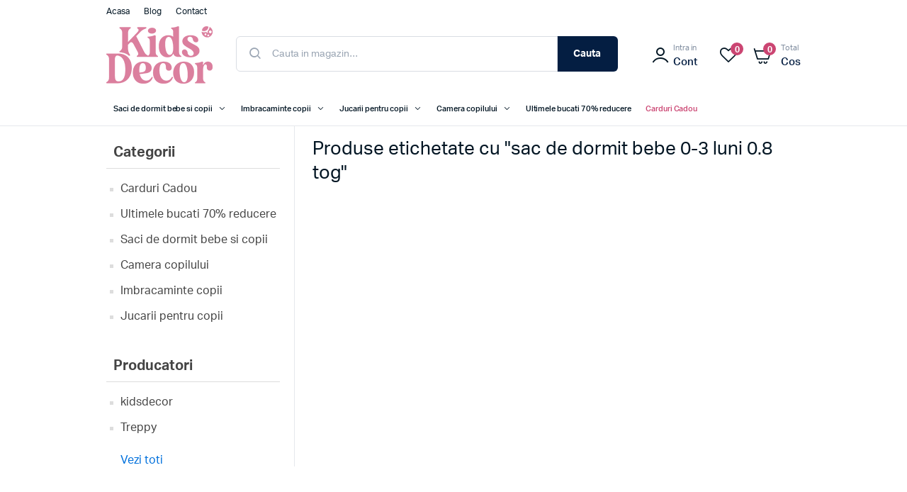

--- FILE ---
content_type: text/html; charset=utf-8
request_url: https://www.kidsdecor.ro/sac-de-dormit-bebe-0-3-luni-08-tog
body_size: 8255
content:
<!DOCTYPE html><html lang=ro class=html-product-tag-page><head><title>Kids Decor. Produse etichetate cu &quot;sac de dormit bebe 0-3 luni 0.8 tog&quot;</title><meta charset=UTF-8><meta name=description content="KidsDecor. Articole pentru copii şi bebeluşi. Imediat gasesti ce vrei si ai mai mult timp pentru joaca."><meta name=keywords content="Saci de dormit bebe si copii,Lenjerii si articole patut,Mobilier camera copilului,Kids Fashion,Masti de protectie"><meta name=generator content=nopCommerce><meta name=viewport content="width=device-width, initial-scale=1"><meta name=google-site-verification content=o2LfSWogtr4erw5ZGiPHaeVQsOwLroyryUw2EW9HNr0><style>.mega-menu>li.sales>a span,.mega-menu-responsive>li.sales>a span{color:#cb4572}.html-opc-page .available-addresses .info{display:none}.attributes dt,.attribute-label{white-space:unset !important}.attributes dd input[type="text"]{background-color:#fff;border-radius:3px}</style><script async src=/Plugins/FoxNetSoft.GoogleAnalytics4/Scripts/GoogleAnalytics4.js></script><script>window.dataLayer=window.dataLayer||[];var GA4_productImpressions=GA4_productImpressions||[],GA4_productDetails=GA4_productDetails||[],GA4_cartproducts=GA4_cartproducts||[],GA4_wishlistproducts=GA4_wishlistproducts||[]</script><script>(function(n,t,i,r,u){n[r]=n[r]||[];n[r].push({"gtm.start":(new Date).getTime(),event:"gtm.js"});var e=t.getElementsByTagName(i)[0],f=t.createElement(i),o=r!="dataLayer"?"&l="+r:"";f.async=!0;f.src="https://www.googletagmanager.com/gtm.js?id="+u+o;e.parentNode.insertBefore(f,e)})(window,document,"script","dataLayer","G-QBTG4429Q3")</script><script>!function(n,t,i,r,u,f,e){n.fbq||(u=n.fbq=function(){u.callMethod?u.callMethod.apply(u,arguments):u.queue.push(arguments)},n._fbq||(n._fbq=u),u.push=u,u.loaded=!0,u.version="2.0",u.agent="plnopcommerce",u.queue=[],f=t.createElement(i),f.async=!0,f.src=r,e=t.getElementsByTagName(i)[0],e.parentNode.insertBefore(f,e))}(window,document,"script","https://connect.facebook.net/en_US/fbevents.js");fbq("init","475744237674034",{external_id:"f91f09bb-6845-479b-872a-52504171381a"});fbq("track","PageView")</script><script async src="https://www.googletagmanager.com/gtag/js?id=UA-186940924-1"></script><script>function gtag(){dataLayer.push(arguments)}window.dataLayer=window.dataLayer||[];gtag("js",new Date);gtag("config","UA-186940924-1")</script><link href=/lib_npm/jquery-ui-dist/jquery-ui.min.css rel=stylesheet><link href=/Themes/KidsDecor/Content/css/styles.css rel=stylesheet><link href="/Themes/KidsDecor/Content/css/specific.css?v=1.29" rel=stylesheet><link href=/Themes/KidsDecor/Content/lib/owlcarousel/owl.theme.default.min.css rel=stylesheet><link href=/Themes/KidsDecor/Content/lib/owlcarousel/owl.carousel.min.css rel=stylesheet><link href=/Plugins/SevenSpikes.Nop.Plugins.MegaMenu/Themes/KidsDecor/Content/MegaMenu.css rel=stylesheet><link href="/Plugins/SevenSpikes.Nop.Plugins.AjaxCart/Themes/KidsDecor/Content/ajaxCart.css?v=1.00" rel=stylesheet><link href=/Plugins/SevenSpikes.Nop.Plugins.ProductRibbons/Styles/Ribbons.common.css rel=stylesheet><link href=/Plugins/SevenSpikes.Nop.Plugins.ProductRibbons/Themes/DefaultClean/Content/Ribbons.css rel=stylesheet><link href=/Plugins/FoxNetSoft.ReviewRewards/Styles/styles.css rel=stylesheet><link href=/Plugins/SevenSpikes.Nop.Plugins.NewsletterPopup/Themes/KidsDecor/Content/NewsletterPopup.css rel=stylesheet><link rel=canonical href=https://www.kidsdecor.ro/sac-de-dormit-bebe-0-3-luni-08-tog><link rel=apple-touch-icon sizes=180x180 href="/icons/icons_0/apple-touch-icon.png?v=2"><link rel=icon type=image/png sizes=32x32 href="/icons/icons_0/favicon-32x32.png?v=2"><link rel=icon type=image/png sizes=16x16 href="/icons/icons_0/favicon-16x16.png?v=2"><link rel=manifest href="/icons/icons_0/site.webmanifest?v=2"><link rel=mask-icon href="/icons/icons_0/safari-pinned-tab.svg?v=2" color=#5bbad5><link rel="shortcut icon" href="/icons/icons_0/favicon.ico?v=2"><meta name=msapplication-TileColor content=#da532c><meta name=msapplication-config content="/icons/icons_0/browserconfig.xml?v=2"><meta name=theme-color content=#ffffff><body><noscript><iframe src="https://www.googletagmanager.com/ns.html?id=G-QBTG4429Q3" height=0 width=0 style=display:none;visibility:hidden></iframe></noscript><div class=ajax-loading-block-window style=display:none></div><div id=dialog-notifications-success title=Notificare style=display:none></div><div id=dialog-notifications-error title=Eroare style=display:none></div><div id=dialog-notifications-warning title=Avertizare style=display:none></div><div id=bar-notification class=bar-notification-container data-close=inchide></div><!--[if lte IE 8]><div style=clear:both;height:59px;text-align:center;position:relative><a href=http://www.microsoft.com/windows/internet-explorer/default.aspx target=_blank> <img src=/Themes/KidsDecor/Content/images/ie_warning.jpg height=42 width=820 alt="You are using an outdated browser. For a faster, safer browsing experience, upgrade for free today."> </a></div><![endif]--><div class=master-wrapper-page><div class=header><div class=header-upper><div class=header-selectors-wrapper></div><div class=menu-top-left><ul class=mega-menu data-isrtlenabled=false data-enableclickfordropdown=false><li><a href="/" title=Acasa><span> Acasa</span></a><li><a href=/blog title=Blog><span> Blog</span></a><li><a href=/contactus title=Contact><span> Contact</span></a></ul><ul class=mega-menu-responsive><li><a href="/" title=Acasa><span> Acasa</span></a><li><a href=/blog title=Blog><span> Blog</span></a><li><a href=/contactus title=Contact><span> Contact</span></a></ul></div></div><div class=header-lower><div id=menu-mobile data-sidebar-button><a class=ico-header-button> <i class=klbth-icon-menu></i> Meniu </a></div><div class=header-logo><a href="/"> <img alt="Kids Decor" src=https://www.kidsdecor.ro/images/thumbs/0012232_logo.png> </a></div><div class="search-box store-search-box"><form method=get id=small-search-box-form action=/search><input type=text class=search-box-text id=small-searchterms autocomplete=off name=q placeholder="Cauta in magazin..." aria-label="Search store"> <button type=submit class="button-1 search-box-button">Cauta</button></form></div><div class="header-links-wrapper desktop-header-links"><div class=header-links><ul><li class=mobile><a href="/" class=ico-home><div class=primary-text>Acasa</div></a><li class=mobile><a class=ico-search><div class=primary-text>Cauta</div></a><li><a href="/login?returnUrl=%2Fsac-de-dormit-bebe-0-3-luni-08-tog" class=ico-account><div class=sub-text>Intra in</div><div class=primary-text>Cont</div></a><li><a href=/wishlist class=ico-wishlist> <span style=display:none class="wishlist-label primary-text">Favorite</span> <span class=wishlist-qty>0</span> </a><li id=topcartlink><a href=/cart class=ico-cart> <span class=cart-label><div class=sub-text>Total</div><div id=1992 class="primary-text cart-total">Cos</div></span> <span class=cart-qty value=0>0</span> </a></ul></div><div id=flyout-cart class=flyout-cart><div class=mini-shopping-cart><div class=count>Nu aveti niciun articol in cosul de cumparaturi.</div></div></div></div><div class="header-links-wrapper mobile-header-links"><div class=header-links><ul><li class=mobile><a href="/" class=ico-home><div class=primary-text>Acasa</div></a><li class=mobile><a class=ico-search><div class=primary-text>Cauta</div></a><li><a href="/login?returnUrl=%2Fsac-de-dormit-bebe-0-3-luni-08-tog" class=ico-account><div class=sub-text>Intra in</div><div class=primary-text>Cont</div></a><li><a href=/wishlist class=ico-wishlist> <span style=display:none class="wishlist-label primary-text">Favorite</span> <span class=wishlist-qty>0</span> </a><li id=topcartlink><a href=/cart class=ico-cart> <span class=cart-label><div class=sub-text>Total</div><div id=1992 class="primary-text cart-total">Cos</div></span> <span class=cart-qty value=0>0</span> </a></ul></div></div></div><div class=overlay data-sidebar-overlay></div></div><aside data-sidebar class=master-menu><div class=header-menu-mobile><div class=html-widget><p><img src="/images/uploaded/0007961_logo negativ 3582-Copy-1.png" alt="" width=83 height=50></div><a id=close-menu-mobile data-sidebar-button> <i class=klbth-icon-cancel></i> </a></div><div class=master-wrapper-content><div class=ajaxCartInfo data-getajaxcartbuttonurl=/NopAjaxCart/GetAjaxCartButtonsAjax data-productpageaddtocartbuttonselector=.add-to-cart-button data-productboxaddtocartbuttonselector=.product-box-add-to-cart-button data-productboxproductitemelementselector=.product-item data-usenopnotification=False data-nopnotificationcartresource="Produsul a fost adaugat in &lt;a href=&#34;/cart&#34;> cosul de cumparaturi&lt;/a>" data-nopnotificationwishlistresource="Produsul a fost adaugat in &lt;a href=&#34;/wishlist&#34;> lista de dorinte&lt;/a>" data-enableonproductpage=True data-enableoncatalogpages=True data-minishoppingcartquatityformattingresource={0} data-miniwishlistquatityformattingresource={0} data-addtowishlistbuttonselector=button.add-to-wishlist-button></div><input id=addProductVariantToCartUrl name=addProductVariantToCartUrl type=hidden value=/AddProductFromProductDetailsPageToCartAjax> <input id=addProductToCartUrl name=addProductToCartUrl type=hidden value=/AddProductToCartAjax> <input id=miniShoppingCartUrl name=miniShoppingCartUrl type=hidden value=/MiniShoppingCart> <input id=flyoutShoppingCartUrl name=flyoutShoppingCartUrl type=hidden value=/NopAjaxCartFlyoutShoppingCart> <input id=checkProductAttributesUrl name=checkProductAttributesUrl type=hidden value=/CheckIfProductOrItsAssociatedProductsHasAttributes> <input id=getMiniProductDetailsViewUrl name=getMiniProductDetailsViewUrl type=hidden value=/GetMiniProductDetailsView> <input id=flyoutShoppingCartPanelSelector name=flyoutShoppingCartPanelSelector type=hidden value=#flyout-cart> <input id=shoppingCartMenuLinkSelector name=shoppingCartMenuLinkSelector type=hidden value=.cart-qty> <input id=wishlistMenuLinkSelector name=wishlistMenuLinkSelector type=hidden value=span.wishlist-qty><ul class="mega-menu static-menu" data-isrtlenabled=false data-enableclickfordropdown=false><li class=header-menu-item><a href=# title="Toate categoriile"><span> Toate categoriile</span></a><li class="has-sublist with-dropdown-in-grid"><a class=with-subcategories href=/saci-de-dormit-bebe-si-copii><span>Saci de dormit bebe si copii</span></a><div class="dropdown categories fullWidth boxes-6"><div class=row-wrapper><h3>Saci de dormit bebe si copii</h3><div class=row><div class=box><div class=picture-title-wrap><div class=title><a href=/saci-de-dormit-nou-nascuti-swaddle-first-sleep title="Saci de dormit nou-nascuti"><span>Saci de dormit nou-nascuti</span></a></div></div></div><div class=box><div class=picture-title-wrap><div class=title><a href=/saci-de-dormit-cu-picioruse title="Saci de dormit cu picioruse"><span>Saci de dormit cu picioruse</span></a></div></div></div><div class=box><div class=picture-title-wrap><div class=title><a href=/saci-de-dormit-clasici title="Saci de dormit clasici"><span>Saci de dormit clasici</span></a></div></div></div><div class=empty-box></div><div class=empty-box></div><div class=empty-box></div></div></div></div><li class="has-sublist with-dropdown-in-grid"><a class=with-subcategories href=/imbracaminte-copii-2><span>Imbracaminte copii</span></a><div class="dropdown categories fullWidth boxes-6"><div class=row-wrapper><h3>Imbracaminte copii</h3><div class=row><div class=box><div class=picture-title-wrap><div class=title><a href=/palarii-copii title="Palarii copii"><span>Palarii copii</span></a></div></div></div><div class=box><div class=picture-title-wrap><div class=title><a href=/caciuli-copii-si-bebelusi title="Caciuli copii si bebelusi"><span>Caciuli copii si bebelusi</span></a></div></div></div><div class=box><div class=picture-title-wrap><div class=title><a href=/fulare-tip-guler title="Fulare tip guler"><span>Fulare tip guler</span></a></div></div></div><div class=box><div class=picture-title-wrap><div class=title><a href=/camasi-baieti title="Camasi baieti"><span>Camasi baieti</span></a></div></div></div><div class=box><div class=picture-title-wrap><div class=title><a href=/fuste-fete-2 title="Fuste fete"><span>Fuste fete</span></a></div></div></div><div class=box><div class=picture-title-wrap><div class=title><a href=/pantaloni-scurti-copii-2 title="Pantaloni scurti copii"><span>Pantaloni scurti copii</span></a></div></div></div></div><div class=row><div class=box><div class=picture-title-wrap><div class=title><a href=/rochite-fete title="Rochite fete"><span>Rochite fete</span></a></div></div></div><div class=box><div class=picture-title-wrap><div class=title><a href=/salopete-copii title="Salopete copii"><span>Salopete copii</span></a></div></div></div><div class=box><div class=picture-title-wrap><div class=title><a href=/topuri-fetite title="Topuri fetite"><span>Topuri fetite</span></a></div></div></div><div class=box><div class=picture-title-wrap><div class=title><a href=/tricouri-copii-2 title="Tricouri copii"><span>Tricouri copii</span></a></div></div></div><div class=empty-box></div><div class=empty-box></div></div></div></div><li class="has-sublist with-dropdown-in-grid"><a class=with-subcategories href=/jucarii-pentru-copii><span>Jucarii pentru copii</span></a><div class="dropdown categories fullWidth boxes-6"><div class=row-wrapper><h3>Jucarii pentru copii</h3><div class=row><div class=box><div class=picture-title-wrap><div class=title><a href=/marsupii-2 title=Marsupii><span>Marsupii</span></a></div></div></div><div class=box><div class=picture-title-wrap><div class=title><a href=/genti title=Genti><span>Genti</span></a></div></div></div><div class=empty-box></div><div class=empty-box></div><div class=empty-box></div><div class=empty-box></div></div></div></div><li class="has-sublist with-dropdown-in-grid"><a class=with-subcategories href=/camera-copilului><span>Camera copilului</span></a><div class="dropdown categories fullWidth boxes-6"><div class=row-wrapper><h3>Camera copilului</h3><div class=row><div class=box><div class=picture-title-wrap><div class=title><a href=/patut-bebe title="Patut bebe"><span>Patut bebe</span></a></div></div></div><div class=box><div class=picture-title-wrap><div class=title><a href=/mobilier-bebelusi title="Mobilier bebelusi"><span>Mobilier bebelusi</span></a></div></div></div><div class=box><div class=picture-title-wrap><div class=title><a href=/comode-infasat title="Comode infasat"><span>Comode infasat</span></a></div></div></div><div class=box><div class=picture-title-wrap><div class=title><a href=/saltele-patut-copii title="Saltele patut copii"><span>Saltele patut copii</span></a></div></div></div><div class=box><div class=picture-title-wrap><div class=title><a href=/baby-nest title="Baby Nest"><span>Baby Nest</span></a></div></div></div><div class=box><div class=picture-title-wrap><div class=title><a href=/accesorii-mobilier title="Accesorii mobilier"><span>Accesorii mobilier</span></a></div></div></div></div><div class=row><div class=box><div class=picture-title-wrap><div class=title><a href=/scutece-muselina-si-finet-2 title="Scutece muselina si finet"><span>Scutece muselina si finet</span></a></div></div></div><div class=box><div class=picture-title-wrap><div class=title><a href=/lenjerii-si-huse-patut-2 title="Lenjerii si huse patut"><span>Lenjerii si huse patut</span></a></div></div></div><div class=box><div class=picture-title-wrap><div class=title><a href=/aparatori-patut title="Aparatori patut"><span>Aparatori patut</span></a></div></div></div><div class=box><div class=picture-title-wrap><div class=title><a href=/perne-pilote-si-pozitionatoare-bebe title="Perne, pilote si accesorii"><span>Perne, pilote si accesorii</span></a></div></div></div><div class=box><div class=picture-title-wrap><div class=title><a href=/paturici-bebe title="Paturici bebe"><span>Paturici bebe</span></a></div></div></div><div class=box><div class=picture-title-wrap><div class=title><a href=/cearceafuri-patut title="Cearceafuri patut"><span>Cearceafuri patut</span></a></div></div></div></div></div></div><li><a href=/ultimele-bucati title="Ultimele bucati 70% reducere"><span> Ultimele bucati 70% reducere</span></a><li class=sales><a href=/carduri-cadou title="Carduri Cadou"><span> Carduri Cadou</span></a><li class="blog-menu mobile-show delimeter"><a href=/blog title=Blog><span> Blog</span></a><li class="contact-menu mobile-show"><a href=/contactus title=Contact><span> Contact</span></a></ul><ul class="mega-menu-responsive static-menu"><li class=header-menu-item><a href=# title="Toate categoriile"><span> Toate categoriile</span></a><li class=has-sublist><a class=with-subcategories href=/saci-de-dormit-bebe-si-copii><span>Saci de dormit bebe si copii</span></a><div class=plus-button></div><div class=sublist-wrap><ul class=sublist><li class=back-button><span>Saci de dormit bebe si copii</span><li><a class=lastLevelCategory href=/saci-de-dormit-nou-nascuti-swaddle-first-sleep title="Saci de dormit nou-nascuti"><span>Saci de dormit nou-nascuti</span></a><li><a class=lastLevelCategory href=/saci-de-dormit-cu-picioruse title="Saci de dormit cu picioruse"><span>Saci de dormit cu picioruse</span></a><li><a class=lastLevelCategory href=/saci-de-dormit-clasici title="Saci de dormit clasici"><span>Saci de dormit clasici</span></a></ul></div><li class=has-sublist><a class=with-subcategories href=/imbracaminte-copii-2><span>Imbracaminte copii</span></a><div class=plus-button></div><div class=sublist-wrap><ul class=sublist><li class=back-button><span>Imbracaminte copii</span><li><a class=lastLevelCategory href=/palarii-copii title="Palarii copii"><span>Palarii copii</span></a><li><a class=lastLevelCategory href=/caciuli-copii-si-bebelusi title="Caciuli copii si bebelusi"><span>Caciuli copii si bebelusi</span></a><li><a class=lastLevelCategory href=/fulare-tip-guler title="Fulare tip guler"><span>Fulare tip guler</span></a><li><a class=lastLevelCategory href=/camasi-baieti title="Camasi baieti"><span>Camasi baieti</span></a><li><a class=lastLevelCategory href=/fuste-fete-2 title="Fuste fete"><span>Fuste fete</span></a><li><a class=lastLevelCategory href=/pantaloni-scurti-copii-2 title="Pantaloni scurti copii"><span>Pantaloni scurti copii</span></a><li><a class=lastLevelCategory href=/rochite-fete title="Rochite fete"><span>Rochite fete</span></a><li><a class=lastLevelCategory href=/salopete-copii title="Salopete copii"><span>Salopete copii</span></a><li><a class=lastLevelCategory href=/topuri-fetite title="Topuri fetite"><span>Topuri fetite</span></a><li><a class=lastLevelCategory href=/tricouri-copii-2 title="Tricouri copii"><span>Tricouri copii</span></a></ul></div><li class=has-sublist><a class=with-subcategories href=/jucarii-pentru-copii><span>Jucarii pentru copii</span></a><div class=plus-button></div><div class=sublist-wrap><ul class=sublist><li class=back-button><span>Jucarii pentru copii</span><li><a class=lastLevelCategory href=/marsupii-2 title=Marsupii><span>Marsupii</span></a><li><a class=lastLevelCategory href=/genti title=Genti><span>Genti</span></a></ul></div><li class=has-sublist><a class=with-subcategories href=/camera-copilului><span>Camera copilului</span></a><div class=plus-button></div><div class=sublist-wrap><ul class=sublist><li class=back-button><span>Camera copilului</span><li><a class=lastLevelCategory href=/patut-bebe title="Patut bebe"><span>Patut bebe</span></a><li><a class=lastLevelCategory href=/mobilier-bebelusi title="Mobilier bebelusi"><span>Mobilier bebelusi</span></a><li><a class=lastLevelCategory href=/comode-infasat title="Comode infasat"><span>Comode infasat</span></a><li><a class=lastLevelCategory href=/saltele-patut-copii title="Saltele patut copii"><span>Saltele patut copii</span></a><li><a class=lastLevelCategory href=/baby-nest title="Baby Nest"><span>Baby Nest</span></a><li><a class=lastLevelCategory href=/accesorii-mobilier title="Accesorii mobilier"><span>Accesorii mobilier</span></a><li><a class=lastLevelCategory href=/scutece-muselina-si-finet-2 title="Scutece muselina si finet"><span>Scutece muselina si finet</span></a><li><a class=lastLevelCategory href=/lenjerii-si-huse-patut-2 title="Lenjerii si huse patut"><span>Lenjerii si huse patut</span></a><li><a class=lastLevelCategory href=/aparatori-patut title="Aparatori patut"><span>Aparatori patut</span></a><li><a class=lastLevelCategory href=/perne-pilote-si-pozitionatoare-bebe title="Perne, pilote si accesorii"><span>Perne, pilote si accesorii</span></a><li><a class=lastLevelCategory href=/paturici-bebe title="Paturici bebe"><span>Paturici bebe</span></a><li><a class=lastLevelCategory href=/cearceafuri-patut title="Cearceafuri patut"><span>Cearceafuri patut</span></a></ul></div><li><a href=/ultimele-bucati title="Ultimele bucati 70% reducere"><span> Ultimele bucati 70% reducere</span></a><li class=sales><a href=/carduri-cadou title="Carduri Cadou"><span> Carduri Cadou</span></a><li class="blog-menu mobile-show delimeter"><a href=/blog title=Blog><span> Blog</span></a><li class="contact-menu mobile-show"><a href=/contactus title=Contact><span> Contact</span></a></ul><div id=product-ribbon-info data-productid=0 data-productboxselector=".product-item, .item-holder" data-productboxpicturecontainerselector=".picture, .item-picture" data-productpagepicturesparentcontainerselector=.product-essential data-productpagebugpicturecontainerselector=.pictures data-retrieveproductribbonsurl=/RetrieveProductRibbons></div></div></aside><div class=master-wrapper-content><div class=master-column-wrapper><div class=side-2><div class="block block-category-navigation"><div class=title><strong>Categorii</strong></div><div class=listbox><ul class=list><li class=inactive><a href=/carduri-cadou>Carduri Cadou </a><li class=inactive><a href=/ultimele-bucati>Ultimele bucati 70% reducere </a><li class=inactive><a href=/saci-de-dormit-bebe-si-copii>Saci de dormit bebe si copii </a><li class=inactive><a href=/camera-copilului>Camera copilului </a><li class=inactive><a href=/imbracaminte-copii-2>Imbracaminte copii </a><li class=inactive><a href=/jucarii-pentru-copii>Jucarii pentru copii </a></ul></div></div><div class="block block-manufacturer-navigation"><div class=title><strong>Producatori</strong></div><div class=listbox><ul class=list><li class=inactive><a href=/kidsdecor>kidsdecor</a><li class=inactive><a href=/treppy>Treppy</a></ul><div class=view-all><a href=/manufacturer/all>Vezi toti</a></div></div></div></div><div class=center-2><div class="page product-tag-page"><div class=page-title><h1>Produse etichetate cu &quot;sac de dormit bebe 0-3 luni 0.8 tog&quot;</h1></div><div class=page-body><div class=products-container><div class=ajax-products-busy></div><div class=products-wrapper></div></div></div></div></div></div></div><div class=newsletter-wrapper><div class=master-wrapper-content><div class=html-widget><h3 class=entry-title>Fii primul care află noutățile!</h3><div class=entry-description><p>Abonează-te la newsletter și vei primi informații exclusive, oferte speciale și multe altele direct în inbox-ul tau.</div></div><div class=newsletter><div class=newsletter-subscribe id=newsletter-subscribe-block><div class=newsletter-email><input id=newsletter-email class=newsletter-subscribe-text placeholder="Introduceti e-mailul aici..." aria-label="Abonati-va la buletinul nostru" type=email name=NewsletterEmail> <button type=button id=newsletter-subscribe-button class="button-1 newsletter-subscribe-button">Abonare</button></div><div class=newsletter-validation><span id=subscribe-loading-progress style=display:none class=please-wait>Asteptati...</span> <span class=field-validation-valid data-valmsg-for=NewsletterEmail data-valmsg-replace=true></span></div></div><div class=newsletter-result id=newsletter-result-block></div></div></div></div><div class=footer><div class=footer-upper><div class="footer-block information"><div class=title><strong>Informatii</strong></div><ul class=list><li><a href=/sitemap>Harta site</a><li><a href=/anpc>A.N.P.C.</a><li><a href=/por-2014-2020>Despre POR 2014-2020</a><li><a href=/privacy-notice>Privacy notice</a><li><a href=/conditions-of-use>Termeni si conditii</a><li><a href=/about-us>About us</a><li><a href=/contactus>Contact</a></ul></div><div class="footer-block customer-service"><div class=title><strong>Serviciu clienti</strong></div><ul class=list><li><a href=/search>Cauta</a><li><a href=/blog>Blog</a><li><a href=/compareproducts>Lista produse de comparat</a><li><a href=/regulament-puncte-de-fidelitate>Regulament puncte de fidelitate</a><li><a href=/devino-partenerul-nostru>Devino partenerul nostru</a><li><a href=/cum-cumpar>Cum cumpar</a><li><a href=/conditii-de-retur>Conditii de retur</a><li><a href=/shipping>Informatii de livrare</a></ul></div><div class="footer-block my-account"><div class=title><strong>Contul meu</strong></div><ul class=list><li><a href=/customer/info>Cont</a><li><a href=/order/history>Comenzi</a><li><a href=/customer/addresses>Adresa</a><li><a href=/cart>Cos</a><li><a href=/wishlist>Favorite</a></ul></div><div class="footer-block follow-us"><a href="/"> <img alt="Kids Decor" src=https://www.kidsdecor.ro/images/thumbs/0012232_logo.png> </a><div class=social><br><ul class=networks><li class=facebook><a href=https://www.facebook.com/kidsdecorro target=_blank rel="noopener noreferrer"><i class=klbth-icon-facebook></i></a><li class=twitter><a href="https://www.instagram.com/kidsdecor.ro/" target=_blank rel="noopener noreferrer"><i class=klbth-icon-instagram></i></a><li class=youtube><a href=https://www.youtube.com/channel/UCr_DHLwNvxQE-GYRB6gXkyQ target=_blank rel="noopener noreferrer"><i class=klbth-icon-youtube></i></a></ul></div><div class=quick-info><div class=html-widget><ul class=list><li class="fas fa-location"><em style=font-style:normal><a href="https://www.google.com/maps/place/KidsDecor+System+SRL/@46.7908861,23.5857621,17z/data=!4m12!1m6!3m5!1s0x47490c3ba3b99409:0x485501c8188f1a80!2sKidsDecor+System+SRL!8m2!3d46.7909292!4d23.5879368!3m4!1s0x47490c3ba3b99409:0x485501c8188f1a80!8m2!3d46.7909292!4d23.5879368" target=_blank rel=noopener>Piata 1 Mai numarul 1-2, etaj 4; Cluj-Napoca</a></em><li class="fas fa-envelope"><em style=font-style:normal><a href="/cdn-cgi/l/email-protection#ceada1a0baafadba8ea5a7aabdaaabada1bce0bca1"><span class="__cf_email__" data-cfemail="1a7975746e7b796e5a71737e697e7f797568346875">[email&#160;protected]</span></a></em><li class="fas fa-mobile-alt"><em style=font-style:normal><a href=tel:+40722450015>(+40)722.450.015</a></em><li class="fas fa-program"><em style=font-style:normal>Program Showroom: L-V: 08:00 - 16:00</em></ul></div></div></div><div style="width:100%;display:inline-block;margin:20px auto;border-top:1px solid #e5e8ec;padding-top:20px"><div class=html-widget><p><a style=padding:5px href="https://anpc.ro/ce-este-sal/" target=_blank rel="noopener nofollow noreferrer"><img class="footer-badge badge_anpc_sal" src=https://anpc.ro/wp-content/uploads/2022/07/SAL-PICTOGRAMA.png alt="Solutionarea Alternativa a Litigiilor" width=auto height=50></a> <a style=padding:5px href="https://ec.europa.eu/consumers/odr/" target=_blank rel="noopener nofollow noreferrer"><img class="footer-badge badge_eu_sol" src=https://anpc.ro/wp-content/uploads/2022/08/pictogramaSOL.png alt="Solutionarea online a litigiilor" width=auto height=50></a><p>&nbsp;<div id=fe_logos><a href=https://www.gov.ro target=_blank rel=noopener><img style="display:inline;margin:0 5px" src=/images/uploaded/regio/GR.png alt="Guvernul Romaniei" width=15%></a> <a href="https://www.inforegio.ro/ro/" target=_blank rel=noopener><img style="display:inline;margin:0 5px" src=/images/uploaded/regio/R.png alt=Regio width=15%></a> <a href=https://european-union.europa.eu/index_ro target=_blank rel=noopener><img style="display:inline;margin:0 5px" src=/images/uploaded/regio/UE.png alt="Uniunea Europeana" width=15%></a> <a href="https://www.fonduri-ue.ro/" target=_blank rel=noopener><img style="display:inline;margin:0 5px" src=/images/uploaded/regio/IS.png alt="Instrumente Structurale" width=15%></a></div></div></div></div><div class=footer-lower><div class=master-wrapper-content><div class=footer-info><span class=footer-disclaimer>Copyright &copy; 2025 Kids Decor.Toate drepturile rezervate.</span></div><div class=footer-powered-by>SC KIDS DECOR SYSTEM SRL, CUI: 30182710, Reg. Com. J12/1275/2012</div></div></div></div><a id=button></a></div><div class=newsletter-subscribe-popup-overlay data-newslettersubscribeurl=/subscribenewsletter data-newsletterlognewslettergdprconsenturl=/NewsletterPopup/LogNewsletterGdprConsent data-showpopupdelay=30000 data-allowtounsubscribe=False data-popupopenerselector=#newsletter-subscribe-button><div class=newsletter-subscribe-popup style=background-image:url(https://www.kidsdecor.ro/images/thumbs/0012237_0011844_descărcare.png)><h3 class=newsletter-subscribe-popup-title><span>Bine ai venit !</span></h3><div class=newsletter-subscribe-description-wrapper><p class=newsletter-subscribe-popup-description>Pentru a incepe cu dreptul iti oferim <b>10% REDUCERE </b> la urmatoarea comanda plasata pe site !<br><br>1. Aboneaza-te la newsletter <br>2. Creaza cont pe site <br> 3. Foloseste codul <b>10OFF</b> in cosul de cumparaturi<br><br><small>*reducerea nu se aplica clientilor existenti</small></div><form><div class="newsletter-subscribe newsletter-subscribe-block"><div class=newsletter-email><input type=email id=newsletter-email-newsletter-plugin class=newsletter-subscribe-text placeholder="Introduceti e-mailul aici..." aria-label="Abonati-va la buletinul nostru"> <button type=button class="button-1 newsletter-subscribe-button"><span>Abonare</span></button></div><style>.consent-error{text-align:center;color:#f00;font-size:14px;margin:10px 0;display:none}</style><div class=consent-error>Please check the GDPR consent checkbox before continuing</div><div class=newsletter-validation><span style=display:none class="subscribe-loading-progress please-wait">Asteptati...</span> <span class=field-validation-valid data-valmsg-for=newsletter-email-newsletter-plugin data-valmsg-replace=true></span></div><div class="newsletter-result newsletter-result-block"></div></div></form><div class=newspetter-popup-inputs><div class=newsletter-gdpr-checkbox-content><input class=newsletter-gdpr-consent-checkbox type=checkbox id=newsletter_gdpr-notice-newsletter-plugin> <label for=newsletter_gdpr-notice-newsletter-plugin>Sunt de acord cu prelucrarea datelor mele in siguranta.</label></div><div class=newsletter-subscribe-checkbox-content><input class=newsletter-subscribe-popup-checkbox type=checkbox id=newsletter_do-not-show-newsletter-plugin checked> <label for=newsletter_do-not-show-newsletter-plugin>Nu-mi mai afisa acest mesaj</label></div></div><a class=close-popup href=#>Close</a></div></div><script data-cfasync="false" src="/cdn-cgi/scripts/5c5dd728/cloudflare-static/email-decode.min.js"></script><script>function deferjqueryloadingGoogleAnalytics4(){window.jQuery&&typeof $=="function"&&window.GoogleGA4Helper?(GoogleGA4Helper.Init("RON",!1),GoogleGA4Helper.Initialization()):setTimeout(function(){deferjqueryloadingGoogleAnalytics4()},300)}deferjqueryloadingGoogleAnalytics4()</script><script src=/lib_npm/jquery/jquery.min.js></script><script src=/lib_npm/jquery-validation/jquery.validate.min.js></script><script src=/lib_npm/jquery-validation-unobtrusive/jquery.validate.unobtrusive.min.js></script><script src=/lib_npm/jquery-ui-dist/jquery-ui.min.js></script><script src=/lib_npm/jquery-migrate/jquery-migrate.min.js></script><script src=/js/public.common.js></script><script src=/js/public.ajaxcart.js></script><script src=/js/public.countryselect.js></script><script src=/lib/kendo/2020.1.406/js/kendo.core.min.js></script><script src=/lib/kendo/2020.1.406/js/kendo.userevents.min.js></script><script src=/lib/kendo/2020.1.406/js/kendo.draganddrop.min.js></script><script src=/lib/kendo/2020.1.406/js/kendo.popup.min.js></script><script src=/lib/kendo/2020.1.406/js/kendo.window.min.js></script><script src=/js/public.catalogproducts.js></script><script src=/Plugins/SevenSpikes.Core/Scripts/perfect-scrollbar.min.js></script><script src=/Plugins/SevenSpikes.Core/Scripts/sevenspikes.core.min.js></script><script src=/Plugins/SevenSpikes.Nop.Plugins.MegaMenu/Scripts/MegaMenu.min.js></script><script src=/Plugins/SevenSpikes.Core/Scripts/jquery.json-2.4.min.js></script><script src=/Plugins/SevenSpikes.Nop.Plugins.AjaxCart/Scripts/AjaxCart.min.js></script><script src=/Plugins/SevenSpikes.Nop.Plugins.ProductRibbons/Scripts/ProductRibbons.min.js></script><script src=/Themes/KidsDecor/Content/js/site.js></script><script src=/Themes/KidsDecor/Content/lib/owlcarousel/owl.carousel.min.js></script><script src=/Plugins/SevenSpikes.Core/Scripts/cookiehelper.min.js></script><script src=/Plugins/SevenSpikes.Nop.Plugins.NewsletterPopup/Scripts/NewsletterPopup.min.js></script><script>function addPagerHandlers(){$("[data-page]").on("click",function(n){return n.preventDefault(),CatalogProducts.getProducts($(this).data("page")),!1})}$(document).ready(function(){CatalogProducts.init({ajax:!0,browserPath:"/sac-de-dormit-bebe-0-3-luni-08-tog",fetchUrl:"/tag/products?tagId=61"});addPagerHandlers();$(CatalogProducts).on("loaded",function(){addPagerHandlers()})})</script><script>$("#small-search-box-form").on("submit",function(n){$("#small-searchterms").val()==""&&(alert("Va rugam introduceti cateva cuvinte cheie pentru cautare"),$("#small-searchterms").focus(),n.preventDefault())})</script><script>$(document).ready(function(){var n,t;$("#small-searchterms").autocomplete({delay:500,minLength:3,source:"/catalog/searchtermautocomplete",appendTo:".search-box",select:function(n,t){return $("#small-searchterms").val(t.item.label),setLocation(t.item.producturl),!1},open:function(){n&&(t=document.getElementById("small-searchterms").value,$(".ui-autocomplete").append('<li class="ui-menu-item" role="presentation"><a href="/search?q='+t+'">Toate rezultatele...<\/a><\/li>'))}}).data("ui-autocomplete")._renderItem=function(t,i){var r=i.label;return n=i.showlinktoresultsearch,r=htmlEncode(r),$("<li><\/li>").data("item.autocomplete",i).append("<a><img src='"+i.productpictureurl+"'><span>"+r+"<\/span><\/a>").appendTo(t)}})</script><script>$(document).ready(function(){$(".header").on("mouseenter","#topcartlink",function(){$("#flyout-cart").addClass("active")});$(".header").on("mouseleave","#topcartlink",function(){$("#flyout-cart").removeClass("active")});$(".header").on("mouseenter","#flyout-cart",function(){$("#flyout-cart").addClass("active")});$(".header").on("mouseleave","#flyout-cart",function(){$("#flyout-cart").removeClass("active")})})</script><script>var localized_data={AjaxCartFailure:"Failed to add the product. Please refresh the page and try one more time."};AjaxCart.init(!1,".header-links .cart-qty",".header-links .wishlist-qty","#flyout-cart",localized_data)</script><script>$(".back-button").click(function(){$(".sublist-wrap").removeClass("active")})</script><script>function newsletter_subscribe(n){var t=$("#subscribe-loading-progress"),i;t.show();i={subscribe:n,email:$("#newsletter-email").val()};$.ajax({cache:!1,type:"POST",url:"/subscribenewsletter",data:i,success:function(n){$("#newsletter-result-block").html(n.Result);n.Success?($("#newsletter-subscribe-block").hide(),$("#newsletter-result-block").show()):$("#newsletter-result-block").fadeIn("slow").delay(2e3).fadeOut("slow")},error:function(){alert("Failed to subscribe.")},complete:function(){t.hide()}})}$(document).ready(function(){$("#newsletter-subscribe-button").on("click",function(){newsletter_subscribe("true")});$("#newsletter-email").on("keydown",function(n){if(n.keyCode==13)return $("#newsletter-subscribe-button").trigger("click"),!1})})</script><script>$(document).ready(function(){$(".footer-block .title").on("click",function(){var n=window,t="inner",i;"innerWidth"in window||(t="client",n=document.documentElement||document.body);i={width:n[t+"Width"],height:n[t+"Height"]};i.width<769&&$(this).siblings(".list").slideToggle("slow")})})</script><script>$(document).ready(function(){$(".block .title").on("click",function(){var n=window,t="inner",i;"innerWidth"in window||(t="client",n=document.documentElement||document.body);i={width:n[t+"Width"],height:n[t+"Height"]};i.width<1001&&$(this).siblings(".listbox").slideToggle("slow")})})</script><script defer src="https://static.cloudflareinsights.com/beacon.min.js/vcd15cbe7772f49c399c6a5babf22c1241717689176015" integrity="sha512-ZpsOmlRQV6y907TI0dKBHq9Md29nnaEIPlkf84rnaERnq6zvWvPUqr2ft8M1aS28oN72PdrCzSjY4U6VaAw1EQ==" data-cf-beacon='{"version":"2024.11.0","token":"f608fb61c435490994c6747ee10b31a5","r":1,"server_timing":{"name":{"cfCacheStatus":true,"cfEdge":true,"cfExtPri":true,"cfL4":true,"cfOrigin":true,"cfSpeedBrain":true},"location_startswith":null}}' crossorigin="anonymous"></script>


--- FILE ---
content_type: text/css
request_url: https://www.kidsdecor.ro/Themes/KidsDecor/Content/css/specific.css?v=1.29
body_size: 30875
content:
@charset "UTF-8";
@import url("../css/fonts.css");
.admin-header-links {
  background-color: #333;
  text-align: center;
  color: #eee;
  position: fixed;
  width: 100%;
  bottom: 0;
  z-index: 9999;


}
/* selection style */
::-moz-selection {
  background: #0070DC;
  color: #fff !important;
}

::selection {
  background: #0070DC;
  color: #fff !important;
}
/* SROLLBAR */
::-webkit-scrollbar {
  width: 10px;
}

::-webkit-scrollbar-track {
  box-shadow: inset 0 0 6px rgba(0, 0, 0, 0.3);

}

::-webkit-scrollbar-thumb {
  background-color: #0070DC;

}

aside::-webkit-scrollbar {
  width: 0;
}

aside::-webkit-scrollbar-track {
  box-shadow: inset 0 0 6px rgba(0, 0, 0, 0.3);

}

aside::-webkit-scrollbar-thumb {
  background-color: #999;

}

.header-selectors-wrapper > div {
  margin: 0 !important;
}

.header-selectors-wrapper {
  float: right;
}

.header-selectors-wrapper select {
  border: 0;
  color: #021523;
  letter-spacing: -0.03px;
  -webkit-transition: all 0.1s cubic-bezier(0.28, 0.12, 0.22, 1);
  transition: all 0.1s cubic-bezier(0.28, 0.12, 0.22, 1);
  position: relative;
}

.header-upper {
  border: 0;
}

.header-upper .mega-menu {
  width: -webkit-max-content;
  width: -moz-max-content;
  width: max-content;
  border: 0 !important;
  margin-bottom: 0;
}

.header-upper .mega-menu > li > a,
.header-upper .mega-menu > li > span {
  padding: 10px;
  font-size: 12px !important;
  border: 0;
  color: #021523;
  letter-spacing: -0.03px;
  -webkit-transition: all 0.1s cubic-bezier(0.28, 0.12, 0.22, 1);
  transition: all 0.1s cubic-bezier(0.28, 0.12, 0.22, 1);
}

.header-upper .mega-menu > li > a:before,
.header-upper .mega-menu > li > span:before {
  content: none;
}

.header-upper .mega-menu > li > a:hover,
.header-upper .mega-menu > li > span:hover {
  color: #0070dc;
}

.header-upper .mega-menu > li:first-child > a {
  padding-left: 0;
}

.header-logo {
  margin-bottom: 0;
}

.header-lower {
  display: -webkit-box;
  display: -ms-flexbox;
  display: flex;
  width: 100%;
  -webkit-box-align: center;
      -ms-flex-align: center;
          align-items: center;
  -webkit-box-pack: justify;
      -ms-flex-pack: justify;
          justify-content: space-between;
  padding: 5px 0;
}

.header-links ul {
  display: -webkit-box;
  display: -ms-flexbox;
  display: flex;
}

.header-links ul li:first-child {
  margin-right: 0 !important;
}

.header-links .primary-text {
  font-size: 15px;
  font-weight: 500;
  color: #041e42;
}

.header-links .sub-text {
  font-size: 11px;
  color: #041e42;
  opacity: 0.5;
}

.header-links a {
  padding-left: 30px;
  position: relative;
  text-align: left;
  line-height: 20px;
}

.header-links a.ico-account:before {
  font-family: "klbtheme";
  color: #021523;
  position: absolute;
  content: "";
  top: 50%;
  left: 0;
  -webkit-transform: translateY(-50%);
          transform: translateY(-50%);
  font-size: 24px;
}

.header-links a.ico-wishlist {
  line-height: 40px !important;
  height: 40px;
}

.header-links a.ico-wishlist:before {
  font-family: "klbtheme";
  color: #021523;
  position: absolute;
  content: "";
  top: 50%;
  left: 0;
  -webkit-transform: translateY(-50%);
          transform: translateY(-50%);
  font-size: 24px;
}

.header-links span {
  position: relative;
  line-height: 20px;
}

.header-links .wishlist-qty {
  position: absolute;
  text-align: center;
  font-weight: 700;
  min-width: 1.125rem;
  height: 1.125rem;
  top: 2px;
  right: -3px;
  color: #fff;
  background-color: #CB4572;
  border-radius: 50%;
}

#topcartlink {
  background-color: transparent;
  padding: 0;
}

#topcartlink a {
  background-image: none;
  position: relative;
  padding: 0;
  padding-left: 40px;
}

#topcartlink a:before {
  font-family: "klbtheme";
  color: #021523;
  position: absolute;
  content: "";
  top: 50%;
  left: 0;
  -webkit-transform: translateY(-50%);
          transform: translateY(-50%);
  font-size: 28px;
}

#topcartlink strong {
  font-weight: 500;
}

#topcartlink .cart-qty {
  position: absolute;
  text-align: center;
  font-weight: 700;
  min-width: 1.125rem;
  height: 1.125rem;
  top: 2px;
  left: 15px;
  color: #fff;
  background-color: #CB4572;
  border-radius: 50%;
}

#topcartlink .cart-qty #topcartlink .cart-qty {
  position: absolute;
  text-align: center;
  font-weight: 700;
  min-width: 1.125rem;
  height: 1.125rem;
  top: 2px;
  left: 15px;
  color: #fff;
  background-color: #CB4572;
  border-radius: 50%;
  font-size: 11px;
}

.search-box {
  width: 55%;
}

.search-box input.search-box-text,
.search-box .search-box-button {
  height: 50px;
}

.search-box .search-box-button {
  color: #fff;
  background-color: #041e42;
  font-weight: 700;
  border-top-right-radius: 6px;
  border-bottom-right-radius: 6px;
  text-transform: capitalize;
}

.search-box .search-box-button:hover {
  background-color: #50627b;
}

.search-box input.search-box-text {
  border: 1px solid #d9dde3;
  border-top-left-radius: 6px;
  border-bottom-left-radius: 6px;
  width: calc(100% - 85px);
  padding-left: 50px;
  position: relative;
}

.search-box input.search-box-text::-webkit-input-placeholder {
  font-family: "pragmatica", sans-serif, sans-serif;
  color: #9aa5b3;
  font-style: normal;
  font-size: 0.875rem;
}

.search-box input.search-box-text:-ms-input-placeholder {
  font-family: "pragmatica", sans-serif, sans-serif;
  color: #9aa5b3;
  font-style: normal;
  font-size: 0.875rem;
}

.search-box input.search-box-text::-ms-input-placeholder {
  font-family: "pragmatica", sans-serif, sans-serif;
  color: #9aa5b3;
  font-style: normal;
  font-size: 0.875rem;
}

.search-box input.search-box-text::placeholder {
  font-family: "pragmatica", sans-serif, sans-serif;
  color: #9aa5b3;
  font-style: normal;
  font-size: 0.875rem;
}

.search-box form {
  display: inline-block;
  width: 100%;
  position: relative;
}

.search-box form:before {
  font-family: "klbtheme";
  content: "";
  position: absolute;
  font-size: 1.5rem;
  left: 15px;
  color: #9aa5b3;
  z-index: 99;
  top: 50%;
  -webkit-transform: translateY(-50%);
          transform: translateY(-50%);
}

.master-menu {
  border-bottom: 1px solid #e5e8ec;
  position: relative;
  z-index: 9;
}

.master-menu .mega-menu {
  border: 0;
  text-align: left;
}

.master-menu .mega-menu > li > a,
.master-menu .mega-menu > li > span {
  padding: 25px 10px;
  font-size: 14px;
  color: #021523;
  font-weight: 500;
  letter-spacing: -0.03px;
  font-family: "aktiv-grotesk", sans-serif;
}

.master-menu .mega-menu > li > a:before,
.master-menu .mega-menu > li > span:before {
  content: none;
}

.master-menu .mega-menu > li > a:hover,
.master-menu .mega-menu > li > span:hover {
  color: #0070dc;
}

.master-menu .mega-menu.sidebar-menu {
  width: 300px;
  position: absolute;
  top: 0;
  left: 0;
}

.master-menu .mega-menu.sidebar-menu > li {
  width: 100%;
  border: 1px solid #e5e8ec;
  border-top: 0;
  height: 54px;
  padding-left: 5px;
  background-color: #fff;
}

.master-menu .mega-menu.sidebar-menu > li.has-sublist > a {
  position: relative;
}

.master-menu .mega-menu.sidebar-menu > li.has-sublist > a:after {
  font-family: "klbtheme";
  color: #021523;
  position: absolute;
  content: "";
  top: 50%;
  right: 20px;
  -webkit-transform: translateY(-50%);
  transform: translateY(-50%);
  font-size: 16px;
}

.master-menu .mega-menu.sidebar-menu > li:nth-child(2) {
  border-top: 1px solid #e5e8ec;
}

.master-menu .mega-menu.sidebar-menu > li:last-child {
  border-bottom-left-radius: 6px;
  border-bottom-right-radius: 6px;
}

.master-menu .mega-menu.sidebar-menu > li > a,
.master-menu .mega-menu.sidebar-menu > li > span {
  font-size: 13px;
  width: 100%;
  padding: 20px 15px;
}

.master-menu .mega-menu.sidebar-menu .header-menu-item {
  background-color: #f7f8f9;
  padding: 0 20px;
  padding-left: 40px;
  position: relative;
  border-top-left-radius: 6px;
  border-top-right-radius: 6px;
  border: 0 !important;
  height: 54px !important;
}

.master-menu .mega-menu.sidebar-menu .header-menu-item:hover {
  color: #021523 !important;
}

.master-menu .mega-menu.sidebar-menu .header-menu-item a {
  font-size: 0.875rem;
  font-weight: 500;
  padding: 20px 15px;
}

.master-menu .mega-menu.sidebar-menu .header-menu-item a:hover {
  color: #021523 !important;
}

.master-menu .mega-menu.sidebar-menu .header-menu-item:before {
  font-family: "klbtheme";
  color: #021523;
  position: absolute;
  content: "";
  top: 50%;
  left: 20px;
  -webkit-transform: translateY(-50%);
  transform: translateY(-50%);
  font-size: 19px;
}

.master-menu .mega-menu.sidebar-menu .header-menu-item:after {
  font-family: "klbtheme";
  color: #021523;
  position: absolute;
  content: "";
  top: 50%;
  right: 20px;
  -webkit-transform: translateY(-50%);
  transform: translateY(-50%);
  font-size: 20px;
}

.master-menu .mega-menu.sidebar-menu .item-show {
  display: none;
}

.master-menu .mega-menu.sidebar-menu .item-show.display {
  display: inline-block !important;
}

.master-menu .mega-menu.sidebar-menu .dropdown.fullWidth {
  left: 300px !important;
  width: 300px !important;
  height: auto;
  top: 54px;
  z-index: -1;
}

.master-menu .mega-menu.static-menu {
  /* margin-left: 330px; */
  margin-bottom: 0;
}

.master-menu .mega-menu.static-menu a {
  height: 54px;
}

.master-menu .mega-menu.static-menu li.last {
  position: relative;
  margin-top: -5px;
  float: right;
}

.master-menu .mega-menu.static-menu li.last a {
  display: block;
  width: 100%;
  padding: 0px 18px;
  height: 20px;
  margin-top: 30px;
}

.master-menu .mega-menu.static-menu li.last::before {
  font-family: "klbtheme";
  color: #ef262c;
  border-radius: 50%;
  position: absolute;
  content: "";
  top: 20px;
  left: -10px;
  font-size: 18px;
}

.master-menu .mega-menu.static-menu li.last:after {
  position: absolute;
  content: "Doar in acest weekend";
  top: 15px;
  left: 18px;
  color: #041e42;
  opacity: 0.5;
  font-size: 11px;
}

.master-menu .mega-menu.static-menu li.last a {
  padding-right: 0;
}

.master-menu .mega-menu.static-menu li:first-child a {
  padding-left: 0;
}

.master-menu .mega-menu .fullWidth.categories .row-wrapper {
  padding: 20px 10px;
}

.master-menu .mega-menu .fullWidth.categories .row-wrapper h3 {
  font-size: 15px;
    font-weight: 600;
    color: #000;
    padding: 10px 15px;
    margin-bottom: 0.1875rem;
    display: block;
    padding-left: 5px;
}

/* .master-menu .mega-menu .fullWidth.categories .row-wrapper .box {
  width: 100% !important;
  padding: 5px;
} */

.master-menu .mega-menu .fullWidth.categories .row-wrapper .box .title {
  position: relative;
  font-size: 13px;
}

.master-menu .mega-menu .fullWidth.categories .row-wrapper .box .title a {
  padding: 10px;
  background-color: #CB4673;
  font-size: 14px;
  border-radius: 4px !important;
  color: #fff;
  text-align: center;
}
.master-menu .mega-menu.static-menu .fullWidth.categories .row-wrapper .box .title a {
  height: auto;
}

.master-menu .mega-menu .fullWidth.categories .row-wrapper .box .title a:hover {
  text-decoration: underline;
}

.master-menu .mega-menu > li.header-menu-item:hover > a,
.master-menu .mega-menu > li.header-menu-item:hover > span {
  color: #021523 !important;
  cursor: pointer;
}

.html-home-page .mega-menu.sidebar-menu li.item-show {
  display: inline-block !important;
}

.home-page .main-slider.slider-wrapper {
  margin-top: 20px !important;
  margin-left: 320px;
}

.flyout-cart {
  border: 1px solid #eef2f6;
  -webkit-box-shadow: 0 2px 3px rgba(4, 30, 66, 0.07);
          box-shadow: 0 2px 3px rgba(4, 30, 66, 0.07);
  border-radius: 4px;
  width: 320px !important;
}

.flyout-cart .mini-shopping-cart {
  overflow: hidden;
  padding-top: 20px;
}

.flyout-cart .mini-shopping-cart .count {
  color: #021523;
  padding-left: 0;
  position: relative;
}

/* .flyout-cart .mini-shopping-cart .count:before {
  font-family: "klbtheme";
  color: #ef262c;
  position: absolute;
  content: "";
  top: 38%;
  left: 5px;
  -webkit-transform: translateY(-50%);
  transform: translateY(-50%);
  font-size: 25px;
} */

.flyout-cart .mini-shopping-cart .count a {
  color: #021523;
}

.flyout-cart .mini-shopping-cart .items {
  border-top: 1px solid #e5e8ec;
  border-bottom: 1px solid #e5e8ec;
  max-height: 300px;
  overflow: hidden;
  overflow-y: scroll;
  margin-right: -31px;
}

.flyout-cart .mini-shopping-cart .product {
  position: relative;
  padding-right: 30px;
}

.flyout-cart .mini-shopping-cart .name a {
  color: #041e42;
  -webkit-transition: all 0.1s cubic-bezier(0.28, 0.12, 0.22, 1);
  transition: all 0.1s cubic-bezier(0.28, 0.12, 0.22, 1);
  font-weight: 500;
  font-size: 13px;
  letter-spacing: -0.07px;
  line-height: 18px;
  font-family: "aktiv-grotesk", sans-serif;
}

.flyout-cart .mini-shopping-cart .name a:hover {
  color: #0070dc;
  text-decoration: underline;
}

.flyout-cart .mini-shopping-cart .picture {
  padding: 10px;
}

.flyout-cart .mini-shopping-cart .entry-price {
  font-size: 13px;
  color: #041e42;
  font-weight: 400;
  display: -webkit-box;
  display: -ms-flexbox;
  display: flex;
  -webkit-box-align: center;
      -ms-flex-align: center;
          align-items: center;
}

.flyout-cart .mini-shopping-cart .quantity {
  padding-top: 2px;
}

.flyout-cart .mini-shopping-cart .delimeter {
  font-size: 11px;
  padding: 0 5px;
}

.flyout-cart .mini-shopping-cart .price {
  font-size: 15px;
  font-weight: 500;
  color: #CB4572;
  letter-spacing: -0.03px;
}

.flyout-cart .mini-shopping-cart .delete-flyout-cart-item {
  position: relative;
  width: 18px;
  height: 18px;
  background-color: #f2f3f5;
  border-radius: 50%;
  display: block;
  position: absolute;
  top: 0;
  right: 5px;
  cursor: pointer;
}

.flyout-cart .mini-shopping-cart .delete-flyout-cart-item:before {
  font-family: "klbtheme";
  color: #021523;
  opacity: 0.8;
  position: absolute;
  content: "";
  top: 50%;
  left: 50%;
  -webkit-transform: translate(-50%, -50%);
  transform: translate(-50%, -50%);
  font-size: 13px;
}

.flyout-cart .mini-shopping-cart .totals {
  width: 100%;
  font-size: 0.875rem;
  font-weight: 500;
  color: #818ea0;
  margin-bottom: 20px;
  display: -webkit-box;
  display: -ms-flexbox;
  display: flex;
  -webkit-box-align: center;
      -ms-flex-align: center;
          align-items: center;
  -webkit-box-pack: justify;
      -ms-flex-pack: justify;
          justify-content: space-between;
}

.flyout-cart .mini-shopping-cart .totals strong {
  float: right;
  color: #CB4572;
  font-size: 1.125rem;
  font-weight: 600;
}

.flyout-cart .mini-shopping-cart .cart-button {
  font-size: 13px;
  height: 34px;
  border-radius: 4px;
  width: 100%;
  background-color: #7B6BBF;
  color: #fff;
  font-weight: 600;
  text-transform: initial;
  margin-bottom: 10px;
}

.flyout-cart .mini-shopping-cart .cart-button:hover {
  background-color: #B29EF8;
}

.flyout-cart .mini-shopping-cart .checkout-button {
  font-size: 13px;
  height: 44px;
  border-radius: 4px;
  width: 100%;
  background-color: #ef262c;
  color: #fff;
  font-weight: 600;
  text-transform: initial;
  margin-bottom: 10px;
}

.flyout-cart .mini-shopping-cart .checkout-button:hover {
  background-color: #ef262c;
}

.product-grid .item-box,
.product-list .item-box {
  position: relative;
  -webkit-transition: 0.4s ease-out;
  transition: 0.4s ease-out;
  border: 1px solid transparent;
  padding: 10px;
}

.product-grid .item-box .product-title,
.product-list .item-box .product-title {
  height: 60px;
  overflow: hidden;
}

.product-grid .item-box .product-title a,
.product-list .item-box .product-title a {
  color: #212529;
  font-size: 14px;
  letter-spacing: -0.07px;
  line-height: 20px;
  font-weight: 500;
}

.product-grid .item-box .product-box-add-to-cart-button,
.product-list .item-box .product-box-add-to-cart-button {
  font-size: 0;
  background-color: #fff !important;
  border: 1px solid #e0e5ea;
  border-radius: 4px;
  position: relative;
  width: 36px;
  height: 36px;
}

.product-grid .item-box .product-box-add-to-cart-button:before,
.product-list .item-box .product-box-add-to-cart-button:before {
  font-family: "klbtheme";
  color: #7B6BBF;
  position: absolute;
  content: "";
  top: 50%;
  left: 50%;
  -webkit-transform: translate(-50%, -50%);
          transform: translate(-50%, -50%);
  font-size: 20px;
}

.product-grid .item-box .product-box-add-to-cart-button:hover, .product-grid .item-box .product-box-add-to-cart-button:focus,
.product-list .item-box .product-box-add-to-cart-button:hover,
.product-list .item-box .product-box-add-to-cart-button:focus {
  background-color: #eff5f2 !important;
  border-color: #e4f0e9 !important;
}

.product-grid .item-box .prices,
.product-list .item-box .prices {
  margin-bottom: 0;
  display: -webkit-box;
  display: -ms-flexbox;
  display: flex;
  -webkit-box-orient: vertical;
  -webkit-box-direction: normal;
      -ms-flex-direction: column;
          flex-direction: column;
  font-family: "pragmatica", sans-serif;
  height: 55px;
  -webkit-box-pack: center;
      -ms-flex-pack: center;
          justify-content: center;
}

.product-grid .item-box .prices .old-price,
.product-list .item-box .prices .old-price {
  color: #9aa5b3;
  font-size: 14px;
  line-height: 22px;
  letter-spacing: -0.03px;
  font-weight: 400;
}

.product-grid .item-box .prices .actual-price,
.product-list .item-box .prices .actual-price {
  color: #CB4572;
  font-size: 18px;
  line-height: 33px;
  font-weight: 400;
}

.product-grid .item-box .prices .base-price,
.product-list .item-box .prices .base-price {
  color: #021523;
  font-size: 18px;
  line-height: 33px;
  font-weight: 400;
}

.product-grid .item-box .add-info,
.product-list .item-box .add-info {
  display: -webkit-box;
  display: -ms-flexbox;
  display: flex;
  -webkit-box-align: center;
      -ms-flex-align: center;
          align-items: center;
  -webkit-box-pack: justify;
      -ms-flex-pack: justify;
          justify-content: space-between;
}

.product-grid .item-box .product-buttons,
.product-list .item-box .product-buttons {
  position: absolute;
  top: 10px;
  right: 10px;
  width: 45px;
  z-index: 9;
}

.product-grid .item-box .product-buttons button,
.product-list .item-box .product-buttons button {
  position: relative;
  background: #fff;
  width: 32px;
  height: 32px;
  border: 1px solid #e0e5ea !important;
  border-radius: 50%;
  margin-bottom: 5px;
}

.product-grid .item-box .product-buttons button.add-to-wishlist-button:before,
.product-list .item-box .product-buttons button.add-to-wishlist-button:before {
  font-family: "klbtheme";
  color: #021523;
  position: absolute;
  content: "";
  top: 50%;
  left: 50%;
  -webkit-transform: translate(-50%, -50%);
          transform: translate(-50%, -50%);
  font-size: 16px;
}

.product-grid .item-box .product-buttons button.add-to-wishlist-button:hover,
.product-list .item-box .product-buttons button.add-to-wishlist-button:hover {
  color: red;
  background-color: #fff3f3 !important;
  border-color: #ffd8d8 !important;
}

.product-grid .item-box .product-buttons button.add-to-wishlist-button:hover:before,
.product-list .item-box .product-buttons button.add-to-wishlist-button:hover:before {
  color: #ef262c;
}

.product-grid .item-box .product-buttons button.add-to-compare-list-button,
.product-list .item-box .product-buttons button.add-to-compare-list-button {
  opacity: 0;
  -webkit-transform: translateX(10px);
  transform: translateX(10px);
  -webkit-transition: all 0.2s cubic-bezier(0.28, 0.12, 0.22, 1);
  transition: all 0.2s cubic-bezier(0.28, 0.12, 0.22, 1);
  will-change: opacity, transform;
  text-decoration: none;
}

.product-grid .item-box .product-buttons button.add-to-compare-list-button:before,
.product-list .item-box .product-buttons button.add-to-compare-list-button:before {
  font-family: "klbtheme";
  color: #021523;
  position: absolute;
  content: "";
  top: 50%;
  left: 50%;
  -webkit-transform: translate(-50%, -50%);
          transform: translate(-50%, -50%);
  font-size: 16px;
}

.product-grid .item-box .product-buttons button.add-to-compare-list-button:hover,
.product-list .item-box .product-buttons button.add-to-compare-list-button:hover {
  background-color: #eff1f3 !important;
}

.product-grid .item-box:hover,
.product-list .item-box:hover {
  background-color: #fff;
  border: 1px solid #e0e5ea;
  -webkit-box-shadow: 0px 1px 30px rgba(62, 68, 90, 0.09);
  box-shadow: 0px 1px 30px rgba(62, 68, 90, 0.09);
  border-radius: 8px;
}

.product-grid .item-box:hover .product-title a,
.product-list .item-box:hover .product-title a {
  color: #0070dc;
}

.product-grid .item-box:hover .product-title a:hover,
.product-list .item-box:hover .product-title a:hover {
  text-decoration: underline;
}

.product-grid .item-box:hover button.add-to-compare-list-button,
.product-list .item-box:hover button.add-to-compare-list-button {
  opacity: 1;
  -webkit-transform: translateX(0);
  transform: translateX(0);
  pointer-events: auto;
}

.custom-manufacturers-carousel {
  margin-bottom: 20px !important;
  border-bottom: 1px solid #e5e8ec;
}

.custom-manufacturers-carousel .item-box {
  border: 0;
  -webkit-box-shadow: none !important;
          box-shadow: none !important;
}

.custom-manufacturers-carousel .item-box:hover {
  border: 0 !important;
}

.custom-manufacturers-carousel .item-box .picture {
  border: 0;
  margin-bottom: 0;
}

.custom-manufacturers-carousel .item-box .picture img {
  opacity: 0.3;
}

.custom-manufacturers-carousel .item-box .picture a:before {
  content: "";
  display: block;
  padding-top: 52%;
}

.custom-manufacturers-carousel .carousel-title {
  border: 0 !important;
}

.custom-manufacturers-carousel .manufacturer-grid .title {
  display: none !important;
}

.custom-manufacturers-carousel .nop-jcarousel {
  margin-bottom: 10px !important;
}

.home-page .slider-wrapper {
  margin-bottom: 30px !important;
}

.home-page .wrapper {
  display: -webkit-box;
  display: -ms-flexbox;
  display: flex;
  position: relative;
  -webkit-box-align: start;
      -ms-flex-align: start;
          align-items: start;
}

.home-page .wrapper .sidebar {
  padding-top: 30px;
  width: 300px;
  position: -webkit-sticky;
  position: sticky;
  top: 0;
}

.home-page .wrapper .content {
  padding-top: 30px;
  /* width: calc(100% - 300px); */
  width: 100%;
  padding-left: 0;
}
.home-page-category-grid .item-box .picture a img{
  border-radius: 10px;

}
.home-page-category-grid .item-box .picture a img:before{
    width: 100%;
  height: 100%;
  content: "";
  background-color: red;
  position: absolute;
}
.sidebar-slide {
  border: 1px solid #e5e8ec !important;
}

.nop-jcarousel .slick-carousel .item-box {
  padding: 5px 10px !important;
  width: 98% !important;
}

.nop-jcarousel .slick-next,
.nop-jcarousel .slick-prev {
  top: 8px !important;
  background-color: #fff !important;
  border-radius: 4px;
  border: 1px solid #e5e8ec !important;
  background-image: none !important;
  width: 35px !important;
  height: 35px !important;
}

.nop-jcarousel .slick-next:before {
  font-family: "klbtheme";
  color: #0070dc;
  position: absolute;
  content: "";
  top: 50%;
  left: 50%;
  -webkit-transform: translate(-50%, -50%);
          transform: translate(-50%, -50%);
  font-size: 16px;
}

.nop-jcarousel .slick-prev {
  left: unset !important;
  right: 50px !important;
}

.nop-jcarousel .slick-prev:before {
  font-family: "klbtheme";
  color: #0070dc;
  position: absolute;
  content: "";
  top: 50%;
  left: 50%;
  -webkit-transform: translate(-50%, -50%);
          transform: translate(-50%, -50%);
  font-size: 16px;
}

.nop-jcarousel .carousel-title {
  border-bottom: 1px solid #e5e8ec !important;
  padding-right: 100px !important;
  padding-left: 0 !important;
  text-align: left !important;
}

.nop-jcarousel .carousel-title strong {
  font-size: 20px;
  font-weight: 400;
  color: #021523 !important;
}

.home-page-category-grid .item-box {
  width: 31.33%;
  margin: 1%;
  position: relative;
  padding: 0 !important;
  padding-top: 45%;
}

.home-page-category-grid .item-box img {
  border: 1px solid #e5e8ec;
}

.home-page-category-grid .item-box .picture a:before {
  padding-top: 70%;
}

.home-page-category-grid .item-box .title {

  text-align: left;
  padding-top: 10px;
}

.home-page-category-grid .item-box .title .entry-title {
  font-size: 20px;
  font-weight: 500;
  letter-spacing: -0.07px;
  color: #021523;
}

.home-page-category-grid .item-box .title small {
  font-family: "pragmatica", sans-serif;
  font-size: 16px;
  color: #021523;
  font-weight: 300;
  margin: 10px 0;
  display: block;
}

.home-page-category-grid .item-box .title .entry-button {
  background-color: #0070dc;
  height: 32px;
  line-height: 30px;
  color: #fff;
  font-size: 12px;
  border-radius: 30px;
  width: -webkit-max-content;
  width: -moz-max-content;
  width: max-content;
  padding: 0 20px;
  font-weight: 600;
}

.home-page-category-grid .item-box .title a {
  padding: 0;
}

.benefits-section {
  display: -webkit-box;
  display: -ms-flexbox;
  display: flex;
  -webkit-box-align: center;
      -ms-flex-align: center;
          align-items: center;
  -webkit-box-orient: vertical;
   /* border: 1px solid #e5e8ec; */
}
.home-page .topic-block{
  margin: 0;
  margin-top: 10px !important;
  display: inline-block;
}
.benefits-section .item {

  padding: 20px 20px 20px 80px;
  position: relative;
}

.benefits-section .item:first-child:before {
  font-family: "klbtheme";
  color: #041e42;
  position: absolute;
  content: "";
  top: 50%;
  left: 20px;
  -webkit-transform: translateY(-50%);
          transform: translateY(-50%);
  font-size: 36px;
}

.benefits-section .item:nth-child(2):before {
  font-family: "klbtheme";
  color: #041e42;
  position: absolute;
  content: "";
  top: 50%;
  left: 20px;
  -webkit-transform: translateY(-50%);
          transform: translateY(-50%);
  font-size: 36px;
}

.benefits-section .item:last-child {
  border-bottom: 0;
}

.benefits-section .item:last-child:before {
  font-family: "klbtheme";
  color: #041e42;
  position: absolute;
  content: "";
  top: 50%;
  left: 20px;
  -webkit-transform: translateY(-50%);
          transform: translateY(-50%);
  font-size: 36px;
}

.benefits-section .item h5 {
  font-size: 14px;
  font-weight: 400;
  color: #041e42;
  text-align: left !important;
}

.benefits-section .item p {
  font-size: 12px;
  letter-spacing: -0.03px;
  color: #818ea0;
  text-align: left !important;
  margin: 0;
}

.sale-of-the-day-offer {
  margin: 0 0 50px !important;
}

.sale-of-the-day-offer .title {
  text-align: left !important;
  padding: 0 !important;
  border: 0 !important;
  margin-bottom: 0 !important;
}

.sale-of-the-day-offer .title strong {
  font-family: var(--font-primary);
  font-weight: 400;
  letter-spacing: 0;
  font-size: 18px;
  color: #021523;
}

.sale-of-the-day-offer .grid {
  border: 1px solid #e5e8ec;
  border-radius: 6px !important;
  padding: 20px 10px;
}

.sale-of-the-day-offer .item-gallery,
.sale-of-the-day-offer .overview {
  width: 100% !important;
}

.sale-of-the-day-offer .overview {
  height: auto !important;
  padding-bottom: 0 !important;
}

.sale-of-the-day-offer .overview .product-name {
  text-align: center;
}

.sale-of-the-day-offer .overview .product-name h2 {
  white-space: unset !important;
  font-family: "aktiv-grotesk", sans-serif;
  height: auto;
}

.sale-of-the-day-offer .overview .product-name h2 a {
  color: #0070dc;
  font-size: 14px;
  font-weight: 500;
}

.sale-of-the-day-offer .overview .product-reviews-overview {
  margin-bottom: 0;
  text-align: center;
}

.sale-of-the-day-offer .overview .short-description {
  font-size: 12px !important;
  display: none;
  line-height: 18px;
  font-family: "aktiv-grotesk", sans-serif;
}

.sale-of-the-day-offer .overview .prices {
  display: -webkit-box;
  display: -ms-flexbox;
  display: flex;
  -webkit-box-align: center;
      -ms-flex-align: center;
          align-items: center;
  -webkit-box-pack: center;
      -ms-flex-pack: center;
          justify-content: center;
  margin: 10px 0 !important;
}

.sale-of-the-day-offer .overview .prices .old-price {
  color: #9aa5b3 !important;
  font-size: 14px !important;
  line-height: 22px;
  letter-spacing: -0.03px;
  font-weight: 400;
  font-family: "pragmatica", sans-serif;
  margin-right: 5px !important;
}

.sale-of-the-day-offer .overview .prices .actual-price {
  color: #ef262c !important;
  font-size: 22px !important;
  line-height: 33px;
  font-weight: 400;
  font-family: "pragmatica", sans-serif;
  margin-right: 5px !important;
}

.sale-of-the-day-offer .overview .countdown-timer {
  margin-top: 10px;
  border-top: 1px solid #e5e8ec !important;
  padding-top: 20px !important;
  display: -webkit-box;
  display: -ms-flexbox;
  display: flex;
  -webkit-box-align: center;
      -ms-flex-align: center;
          align-items: center;
  -webkit-box-pack: center;
      -ms-flex-pack: center;
          justify-content: center;
}

.sale-of-the-day-offer .overview .countdown-timer .timer-group {
  width: 50px;
  height: 50px;
  background-color: #f2f3f5 !important;
  border-radius: 4px !important;
}

.sale-of-the-day-offer .overview .countdown-timer .timer-group .timer-info-box {
  font-size: 14px !important;
  color: #041e42;
  font-weight: 500;
  margin: 13px 0 0 !important;
}

.sale-of-the-day-offer .overview .countdown-timer .timer-group .timer-info-text {
  font-size: 11px !important;
  color: #818ea0;
  font-family: "pragmatica", sans-serif;
}

.sale-of-the-day-offer .overview .offer-expires {
  color: #818ea0;
  text-align: center;
  width: 100%;
  font-size: 12px;
  padding-top: 15px;
}

.sidebar .home-page-product-grid .title {
  margin-bottom: 10px;
  text-align: left;
  border-bottom: 1px solid #e5e8ec;
}

.sidebar .home-page-product-grid .title strong {
  font-family: var(--font-primary);
  font-weight: 400;
  letter-spacing: 0;
  font-size: 18px;
  color: #021523;
}

.sidebar .home-page-product-grid .item-box {
  width: 100% !important;
  -webkit-transition: none;
  transition: none;
  margin-bottom: 0 !important;
}

.sidebar .home-page-product-grid .item-box .product-item {
  display: -webkit-box;
  display: -ms-flexbox;
  display: flex;
  -webkit-box-align: center;
      -ms-flex-align: center;
          align-items: center;
  -webkit-box-pack: justify;
      -ms-flex-pack: justify;
          justify-content: space-between;
}

.sidebar .home-page-product-grid .item-box .picture {
  width: 80px !important;
  margin-bottom: 0 !important;
}

.sidebar .home-page-product-grid .item-box .details {
  width: calc(100% - 80px) !important;
  padding-right: 0 !important;
}

.sidebar .home-page-product-grid .item-box .product-buttons,
.sidebar .home-page-product-grid .item-box .product-rating-box,
.sidebar .home-page-product-grid .item-box .product-box-add-to-cart-button {
  display: none !important;
}

.sidebar .home-page-product-grid .item-box .product-title {
  height: 44px;
  overflow: hidden;
  margin-bottom: 0 !important;
}

.sidebar .home-page-product-grid .item-box .product-title a {
  font-size: 13px;
  letter-spacing: -0.03px;
}

.sidebar .home-page-product-grid .item-box .prices {
  height: 41px;
  width: 100%;
  -webkit-box-orient: horizontal;
  -webkit-box-direction: reverse;
      -ms-flex-direction: row-reverse;
          flex-direction: row-reverse;
  -webkit-box-align: baseline;
      -ms-flex-align: baseline;
          align-items: baseline;
  -webkit-box-pack: end;
      -ms-flex-pack: end;
          justify-content: flex-end;
}

.sidebar .home-page-product-grid .item-box:hover {
  -webkit-box-shadow: none;
          box-shadow: none;
  border: 1px solid transparent;
  -webkit-transition: none;
  transition: none;
}

.sidebar .home-page-product-grid .item-box:hover .product-title a {
  color: #0070dc;
}

.orizontal-slide-product .carousel-title {
  margin-bottom: 10px !important;
  border: 0 !important;
}

.orizontal-slide-product .item-box {
  border: 1px solid #e5e8ec;
  border-radius: 6px;
}

.orizontal-slide-product .item-box:hover {
  border: 1px solid #CB4572;
}

.orizontal-slide-product .item-box .product-title {
  padding-right: 40px;
}

.orizontal-slide-product .item-box .product-item {
  display: -webkit-box;
  display: -ms-flexbox;
  display: flex;
  -webkit-box-align: center;
      -ms-flex-align: center;
          align-items: center;
}

.orizontal-slide-product .item-box .product-item .ribbon-wrapper {
  width: 160px;
}
.orizontal-slide-product .item-box .product-item .ribbon-wrapper .picture{
  width: 100%;
}

.orizontal-slide-product .item-box .product-item .details {
  width: calc(100% - 160px);
}

.spc-categories .product-grid {
  border-top: 0 !important;
}

.spc-categories .spc-header {
  border-bottom: 1px solid #e5e8ec !important;
}

.spc-categories .spc-header .navigation {
  float: left !important;
}

.spc-categories .spc-header .navigation li {
  padding-left: 0 !important;
  margin-left: 0 !important;
  float: left !important;
}

.spc-categories .spc-header .navigation li.active {
  background-color: #fff !important;
  color: #021523 !important;
  border: 0 !important;
  font-size: 20px;
}

.spc-categories .category-info {
  margin: 0 0 240px !important;
}

.spc-categories .category-details {
  width: 98%;
  margin-left: 1%;
  background-color: #fff;
  border: 1px solid #e5e8ec;
  height: 240px;
  top: unset !important;
  bottom: -240px;
}

.spc-categories .category-title a {
  font-size: 16px;
  color: #021523;
  font-weight: 600;
  padding-top: 20px !important;
}

.spc-categories .category-sublist {
  padding-top: 0 !important;
  opacity: 1 !important;
}

.spc-categories .category-sublist li {
  padding-left: 10px !important;
}

.spc-categories .category-sublist li a {
  -webkit-transition: all 0.2s cubic-bezier(0.28, 0.12, 0.22, 1);
  transition: all 0.2s cubic-bezier(0.28, 0.12, 0.22, 1);
  color: #818ea0;
  font-size: 13px;
}

.spc-categories .category-sublist li a:hover {
  color: #021523 !important;
}

.spc-categories .category-sublist li a:before {
  content: none !important;
}

.spc-categories .category-picture img {
  width: auto !important;
}

.spc-categories .category-picture a {
  padding-top: 170% !important;
}

.spc-categories .category-info {
  width: 30% !important;
}

.spc-categories .category-products {
  width: 70% !important;
}

.spc-categories .category-products .item-box {
  width: 31.333% !important;
  margin: 0 1% !important;
  height: auto !important;
}

.spc-categories .category-products .item-box:nth-child(odd) {
  margin-right: 1% !important;
}

.spc-categories .category-products .item-box button {
  width: 32px !important;
}

.spc-categories .category-products .item-box .rating {
  width: 65px !important;
  height: 12px !important;
}

.spc-categories .category-products .item-box .rating div {
  height: 12px !important;
}

.spc-categories .category-products .item-box .details,
.spc-categories .category-products .item-box .picture,
.spc-categories .category-products .item-box .ribbon-wrapper {
  width: 100% !important;
}

.rich-blog-homepage .view-all {
  display: none;
}

.rich-blog-homepage .blog-post {
  padding: 20px !important;
}

.rich-blog-homepage .title {
  border-bottom: 0px solid #e5e8ec !important;
  padding-bottom: 0 !important;
  padding-left: 1% !important;
}

.rich-blog-homepage .title strong {
  background-color: #fff !important;
  font-size: 28px;
  font-weight: 600 !important;
  letter-spacing: -0.07px;
  color: #021523 !important;
}

.rich-blog-homepage .post-title {
  background-color: transparent !important;
  text-align: left;
  font-size: 14px !important;
  letter-spacing: -0.07px;
  line-height: 20px;
  font-weight: 500 !important;
  color: #021523 !important;
  padding-left: 0 !important;
  font-family: "aktiv-grotesk", sans-serif;
  height: 60px;
  overflow: hidden;
}

.rich-blog-homepage .post-description {
  color: #818ea0;
  font-size: 13px !important;
  height: 100px;
  overflow: hidden;
}

.rich-blog-homepage .post-date {
  display: none !important;
}

.rich-blog-homepage .read-more {
  float: left;
  border-radius: 30px;
  background-color: #0070dc;
  height: 32px;
  text-transform: initial !important;
  color: #fff;
  font-size: 12px;
  border-radius: 30px;
  width: -webkit-max-content;
  width: -moz-max-content;
  width: max-content;
  padding: 0 20px;
  font-weight: 600;
}

.newsletter-wrapper {
  padding: 60px 0;
  background-color: #CB4572;
  background-image: url(../images/pattern-2.png);
  background-repeat: no-repeat;
  background-position: 20% 30%;
}

.newsletter-wrapper .entry-title {
  font-weight: 600;
  color: #fff;
  font-size: 22px;
  line-height: 45px !important;
}

.newsletter-wrapper .entry-description {
  color: #fff;
}

.newsletter-wrapper .entry-description strong {
  color: #fff;
}

.newsletter-wrapper .newsletter {
  width: 50%;
}

.newsletter-wrapper .master-wrapper-content {
  display: -webkit-box;
  display: -ms-flexbox;
  display: flex;
  -webkit-box-align: center;
      -ms-flex-align: center;
          align-items: center;
  -webkit-box-pack: justify;
      -ms-flex-pack: justify;
          justify-content: space-between;
}

.newsletter-wrapper .newsletter-email input[type="email"] {
  height: 50px;
  border-top-left-radius: 6px;
  border-bottom-left-radius: 6px;
  width: calc(100% - 110px);
}

.newsletter-wrapper .newsletter-email input[type="email"]::-webkit-input-placeholder {
  font-family: "pragmatica", sans-serif;
  color: #9aa5b3;
}

.newsletter-wrapper .newsletter-email input[type="email"]:-ms-input-placeholder {
  font-family: "pragmatica", sans-serif;
  color: #9aa5b3;
}

.newsletter-wrapper .newsletter-email input[type="email"]::-ms-input-placeholder {
  font-family: "pragmatica", sans-serif;
  color: #9aa5b3;
}

.newsletter-wrapper .newsletter-email input[type="email"]::placeholder {
  font-family: "pragmatica", sans-serif;
  color: #9aa5b3;
}

.newsletter-wrapper .newsletter-email .newsletter-subscribe-button {
  height: 50px;
  border-top-right-radius: 6px;
  border-bottom-right-radius: 6px;
  color: #fff !important;
  background-color: #041E42 !important;
  text-transform: capitalize !important;
  font-weight: 600 !important;
}

.footer {
  background-color: #f7f8f9;
}

.footer .footer-upper {
  padding: 70px 0;
  border-bottom: 0;
}

.footer .footer-upper .footer-block {
  width: 25% !important;
}

.footer .footer-upper .footer-block .title strong {
  font-size: 14px;
  font-weight: 600;
  margin-bottom: 0.9375rem;
  color: #021523;
  border-bottom: 0;
  font-family: "aktiv-grotesk", sans-serif;
  letter-spacing: -0.003px;
}

.footer .footer-upper .footer-block a {
  color: #818ea0;
  -webkit-transition: 0.1s cubic-bezier(0.28, 0.12, 0.22, 1);
  transition: 0.1s cubic-bezier(0.28, 0.12, 0.22, 1);
  font-size: 13px;
}

.footer .footer-upper .footer-block a:hover {
  color: #021523;
  text-decoration: underline;
}

.footer .footer-upper .footer-block .social ul {
  margin-bottom: 0;
  border: 0;
}

.footer .footer-upper .footer-block .social a {
  background: #fff;
  border-radius: 50%;
  border: 1px solid #e8e8e8;
  position: relative;
}

.footer .footer-upper .footer-block .social a i {
  position: absolute;
  top: 50%;
  left: 50%;
  -webkit-transform: translate(-50%, -50%);
          transform: translate(-50%, -50%);
  font-size: 15px;
}

.footer .footer-lower {
  width: 100%;
  max-width: 100%;
  background-color: #fff;
  color: #818ea0;
}

.footer .footer-lower .footer-powered-by a {
  color: #818ea0;
}

.breadcrumb {
  background-color: #fff;
  padding: 0;
  margin-bottom: 0;
  margin-top: 0;
}

.breadcrumb li * {
  margin: 2px;
  font-size: 12px;
  color: #818ea0;
  letter-spacing: -0.03px;
}

.breadcrumb .current-item {
  color: #021523;
}

.page-title {
  padding-left: 0;
  border-bottom: 0;
  margin-bottom: 0;
}

.page-title h1 {
  font-size: 26px;
  line-height: 34px;
  font-weight: 400;
  color: #021523;
}

.product-selectors {
  margin-bottom: 0 !important;
  position: relative;
  padding: 10px 0;
  border-top: 0;
  border-bottom: 1px solid #e5e8ec;
}

.product-selectors .data {
  color: #ef262c !important;
  padding: 0 5px;
}

.product-selectors .number-of-returned-products {
  position: absolute;
  left: 0;
  top: unset !important;
  bottom: -5px;
  width: -webkit-max-content;
  width: -moz-max-content;
  width: max-content;
  margin: 0;
  display: -webkit-box !important;
  display: -ms-flexbox !important;
  display: flex !important;
  font-size: 12px;
}

.product-selectors span {
  font-size: 13px;
  font-family: "aktiv-grotesk", sans-serif;
  font-weight: 500;
  letter-spacing: -0.03px;
  color: #021523;
}

.product-selectors select {
  min-width: auto !important;
  font-family: "pragmatica", sans-serif;
  border: 1px solid #e5e8ec;
  color: #9aa5b3;
  font-size: 13px;
  border-radius: 6px;
}

.product-selectors > div {
  float: right;
}

.product-selectors .product-viewmode a {
  margin-left: 5px;
}

.product-selectors .product-viewmode a.grid {
  background-image: none;
  position: relative;
}

.product-selectors .product-viewmode a.grid:before {
  font-family: "klbtheme";
  color: #021523;
  position: absolute;
  content: "";
  top: 50%;
  left: 0;
  -webkit-transform: translateY(-50%);
  transform: translateY(-50%);
  font-size: 24px;
}

.product-selectors .product-viewmode a.list {
  background-image: none;
  position: relative;
}

.product-selectors .product-viewmode a.list:before {
  font-family: "klbtheme";
  color: #021523;
  position: absolute;
  content: "";
  top: 50%;
  left: 0;
  -webkit-transform: translateY(-50%);
  transform: translateY(-50%);
  font-size: 28px;
}

.filtersHead {
  display: none !important;
}

.filtersPanel {
  padding: 0 !important;
  padding-right: 0 !important;
  border: 0 !important;
}

.filtersPanel .ui-widget.ui-widget-content {
  border: 1px solid #CB4572 !important;
}

.filtersPanel .filter-block .clearFilterOptions:after,
.filtersPanel .filter-block .clearPriceRangeFilter:after {
  font-family: "klbtheme" !important;
  color: #CB4572 !important;
  position: absolute;
  content: "" !important;
  top: 50%;
  right: 0 !important;
  -webkit-transform: translateY(-50%);
  transform: translateY(-50%);
  font-size: 18px;
}

.filtersPanel .ui-slider-horizontal .ui-slider-handle {
  top: -6px !important;
  margin-left: -0.6em !important;
  width: 13px !important;
  height: 13px !important;
  background: #CB4572 !important;
  border: 1px solid #CB4572 !important;
}

.filtersPanel .filtersGroupPanel {
  margin: 15px 0 15px !important;
  padding: 0 10px !important;
}

.filtersPanel .filtersGroupPanel .checkbox-item label {
  font-size: 13px !important;
  color: #818ea0 !important;
}

/* .filtersPanel .filtersGroupPanel .checkbox-item input[type="checkbox"] {
  top: -2px !important;
} */

.filtersPanel .filter-block {
  border-bottom: 0 !important;
}

.filtersPanel .title {
  font-size: 15px !important;
  padding: 20px 0 !important;
  border-bottom: 1px solid #e5e8ec !important;
}

.filtersPanel .title a {
  font-weight: 500 !important;
  letter-spacing: -0.03px !important;
}

.html-category-page .nop-jcarousel .carousel-title {
  display: none !important;
}

.html-category-page .nop-jcarousel .item-box {
  border-radius: 6px;
  border: 1px solid #e5e8ec;
  -webkit-transition: 0.4s ease-out;
  transition: 0.4s ease-out;
}

.html-category-page .nop-jcarousel .item-box:hover {
  border: 1px solid #ffbd27;
}

.html-category-page .nop-jcarousel .item-box .title {
  font-size: 13px !important;
  color: #021523 !important;
  font-weight: 500;
}

.html-category-page .nop-jcarousel .item-box .title a {
  height: 42px;
  display: -webkit-box;
  display: -ms-flexbox;
  display: flex;
  -webkit-box-align: center;
      -ms-flex-align: center;
          align-items: center;
  -webkit-box-pack: center;
      -ms-flex-pack: center;
          justify-content: center;
}

.category-description {
  text-align: center;
  color: #818ea0;
  font-size: 13px;
}

.category-description p {
  text-align: left !important;
}

.pager ul {
  text-align: center;
}

.pager ul li.current-page {
  line-height: 20px !important;
}

.pager ul li a {
  background-color: #fff;
  border: 1px solid #e5e8ec;
  color: #021523;
  font-weight: 500;
  -webkit-transition: all 0.3s ease;
  transition: all 0.3s ease;
  line-height: 20px !important;
}

.pager ul li a:hover {
  color: #fff;
  background-color: #0070dc;
}

.pager ul li.next-page * {
  background-image: none;
  position: relative;
}

.pager ul li.next-page *:before {
  font-family: "klbtheme";
  color: #041e42;
  position: absolute;
  content: "";
  top: 50%;
  left: 50%;
  -webkit-transform: translate(-50%, -50%);
          transform: translate(-50%, -50%);
  font-size: 20px;
}

.pager ul li.next-page *:hover:before {
  color: #fff;
}

.pager ul li.next-page * {
  background-image: none;
  position: relative;
}

.pager ul li.next-page *:before {
  font-family: "klbtheme";
  color: #041e42;
  position: absolute;
  content: "";
  top: 50%;
  left: 50%;
  -webkit-transform: translate(-50%, -50%);
          transform: translate(-50%, -50%);
  font-size: 18px;
}

.pager ul li.next-page *:hover:before {
  color: #fff;
}

.pager ul li.previous-page * {
  background-image: none;
  position: relative;
}

.pager ul li.previous-page *:before {
  font-family: "klbtheme";
  color: #041e42;
  position: absolute;
  content: "";
  top: 50%;
  left: 50%;
  -webkit-transform: translate(-50%, -50%);
          transform: translate(-50%, -50%);
  font-size: 18px;
}

.pager ul li.previous-page *:hover:before {
  color: #fff;
}

.pager ul li.last-page * {
  background-image: none;
  position: relative;
}

.pager ul li.last-page *:before {
  font-family: "klbtheme";
  color: #041e42;
  position: absolute;
  content: "";
  top: 50%;
  left: 40%;
  -webkit-transform: translate(-50%, -50%);
          transform: translate(-50%, -50%);
  font-size: 18px;
}

.pager ul li.last-page *:after {
  font-family: "klbtheme";
  color: #041e42;
  position: absolute;
  content: "";
  top: 50%;
  left: 55%;
  -webkit-transform: translate(-50%, -50%);
          transform: translate(-50%, -50%);
  font-size: 18px;
}

.pager ul li.last-page *:hover:before, .pager ul li.last-page *:hover:after {
  color: #fff;
}

.pager ul li.first-page * {
  background-image: none;
  position: relative;
}

.pager ul li.first-page *:before {
  font-family: "klbtheme";
  color: #041e42;
  position: absolute;
  content: "";
  top: 50%;
  left: 40%;
  -webkit-transform: translate(-50%, -50%);
          transform: translate(-50%, -50%);
  font-size: 18px;
}

.pager ul li.first-page *:after {
  font-family: "klbtheme";
  color: #041e42;
  position: absolute;
  content: "";
  top: 50%;
  left: 55%;
  -webkit-transform: translate(-50%, -50%);
          transform: translate(-50%, -50%);
  font-size: 18px;
}

.pager ul li.first-page *:hover:before, .pager ul li.first-page *:hover:after {
  color: #fff;
}

.product-list .item-box {
  border-top: 1px solid #e5e8ec;
}

.product-list .item-box .product-box-add-to-cart-button {
  min-width: 36px !important;
}

.product-list .item-box .description {
  font-size: 13px;
  color: #818ea0;
}

.product-grid {
  border-top: 0px solid #e5e8ec;
  padding-top: 20px;
}

.product-details-page .product-grid {
  border-top: 0;
}

.product-details-page .gallery .picture-wrapper,
.product-details-page .gallery .picture:not(#sevenspikes-cloud-zoom),
.product-details-page .gallery .picture-thumbs .thumb-item {
  border: 1px solid #f2f3f5;
}

.product-details-page .gallery .picture-thumbs .thumb-item img {
  padding: 5px;
}

.product-details-page .product-name {
  border-bottom: 0;
  margin-bottom: 15px;
}

.product-details-page .product-name h1 {
  font-size: 26px;
  font-weight: 400;
  color: #021523;
  line-height: 34px;
}

.product-details-page .sku .label,
.product-details-page .sku .value {
  color: #818ea0;
  font-size: 13px;
  font-weight: 500;
}

.product-details-page .product-reviews-overview {
  margin-bottom: 10px;
}

.product-details-page .manufacturers img {
  border: 1px solid #f2f3f5;
}

.product-details-page .availability .green {
  background-color: #f4faf6;
  padding: 10px 20px;
  padding-bottom: 5px;
  padding-left: 40px;
  color: #00a046;
  line-height: 20px;
  display: block;
  width: -webkit-max-content;
  width: -moz-max-content;
  width: max-content;
  font-size: 13px;
  text-transform: capitalize;
  position: relative;
}

.product-details-page .availability .green:before {
  font-family: "klbtheme";
  color: #00a046;
  position: absolute;
  content: "";
  top: 45%;
  left: 20px;
  -webkit-transform: translateY(-50%);
  transform: translateY(-50%);
  font-size: 16px;
}

.product-details-page .availability .red {
  background-color: #fff3f3;
  padding: 10px 20px;
  padding-bottom: 5px;
  padding-left: 40px;
  color: #ef262c;
  line-height: 20px;
  display: block;
  width: -webkit-max-content;
  width: -moz-max-content;
  width: max-content;
  font-size: 13px;
  text-transform: capitalize;
  position: relative;
}

.product-details-page .availability .red:before {
  font-family: "klbtheme";
  color: #ef262c;
  position: absolute;
  content: "";
  top: 50%;
  left: 20px;
  -webkit-transform: translateY(-50%);
  transform: translateY(-50%);
  font-size: 16px;
}

.product-details-page .prices {
  display: -webkit-box;
  display: -ms-flexbox;
  display: flex;
  -webkit-box-align: baseline;
      -ms-flex-align: baseline;
          align-items: baseline;
  font-family: "pragmatica", sans-serif;
}

.product-details-page .prices .product-price {
  color: #021523;
  font-size: 30px;
  font-weight: 400;
  letter-spacing: -0.03px;
  padding-right: 10px;
}

.product-details-page .prices .product-price label {
  font-size: 0;
}

.product-details-page .prices .product-price label + span {
  color: #ef262c;
}

.product-details-page .prices .old-product-price {
  color: #818ea0;
  font-size: 20px;
  font-weight: 400;
  letter-spacing: -0.03px;
  opacity: 0.5;
}

.common-buttons {
  border: 1px solid #e5e8ec;
  border-radius: 10px;
}

.common-buttons .product-info-top {
  padding: 20px;
  display: -webkit-box;
  display: -ms-flexbox;
  display: flex;
  -webkit-box-align: center;
      -ms-flex-align: center;
          align-items: center;
}

.common-buttons .product-info-top .add-to-cart,
.common-buttons .product-info-top .overview-buttons {
  margin-bottom: 0;
}

.common-buttons .product-info-top .overview-buttons div {
  margin-bottom: 0;
}

.common-buttons .product-info-top .qty-input-wrapper {
  border: 1px solid #e5e8ec;
  /* -webkit-box-shadow: 1px 1px 3px rgba(35, 35, 35, 0.08);
          box-shadow: 1px 1px 3px rgba(35, 35, 35, 0.08); */
  margin-right: 10px;
  font-weight: 500;
  display: -webkit-box;
  display: -ms-flexbox;
  display: flex;
  -webkit-box-align: center;
      -ms-flex-align: center;
          align-items: center;
  border-radius: 4px;
}

.common-buttons .product-info-top .qty-input-wrapper i:before {
  width: auto;
  font-size: 100%;
  font-weight: 700 !important;
  font-size: 19px;
  width: 32px;
  text-align: center;
  cursor: pointer;
  padding: 10px 0;
  margin: 0 !important;
  color: #818ea0;
}

.common-buttons .product-info-top .qty-input-wrapper .qty-input {
  border: 0;
  color: #021523;
  font-weight: 500;
  font-family: "pragmatica", sans-serif;
}

.common-buttons .product-info-top .add-to-cart-button {
  background-color: #7B6BBF;
  border-radius: 4px;
  font-size: 15px;
  font-weight: 500;
  text-transform: initial;
}

.common-buttons .product-info-top .add-to-cart-button:hover {
  background-color: #B29EF8;
}

.common-buttons .product-info-top .button-2 {
  background-color: transparent;
  color: #818ea0;
}

.common-buttons .product-info-top .button-2:hover, .common-buttons .product-info-top .button-2:focus {
  background-color: transparent;
}

.common-buttons .product-info-top .add-to-wishlist-button {
  position: relative;
  background-image: none;
  font-size: 12px;
}

.common-buttons .product-info-top .add-to-wishlist-button:before {
  font-family: "klbtheme";
  color: #818ea0;
  position: absolute;
  content: "";
  top: 50%;
  left: 20px;
  -webkit-transform: translateY(-50%);
          transform: translateY(-50%);
  font-size: 15px;
}

.common-buttons .product-info-top .add-to-compare-list-button {
  position: relative;
  background-image: none;
  font-size: 12px;
}

.common-buttons .product-info-top .add-to-compare-list-button:before {
  font-family: "klbtheme";
  color: #818ea0;
  position: absolute;
  content: "";
  top: 50%;
  left: 20px;
  -webkit-transform: translateY(-50%);
          transform: translateY(-50%);
  font-size: 16px;
}

.common-buttons .product-info-bottom {
  border-top: 1px solid #e5e8ec;
}

.common-buttons .product-info-bottom .delivery {
  padding-left: 50px;
  padding-top: 10px;
  padding-bottom: 10px;
  position: relative;
}

.common-buttons .product-info-bottom .delivery:before {
  font-family: "klbtheme";
  color: #021523;
  position: absolute;
  content: "";
  top: 50%;
  left: 20px;
  -webkit-transform: translateY(-50%);
          transform: translateY(-50%);
  font-size: 20px;
}

.common-buttons .product-info-bottom .delivery .delivery-date {
  font-size: 13px;
  color: #000;
  font-weight: 700;
}

.common-buttons .product-info-bottom .delivery .delivery-date .value {
  font-weight: 400;
  padding-right: 10px;
  margin-right: 10px;
  border-right: 1px solid #818ea0;
}

.common-buttons .product-info-bottom .delivery .delivery-date .info-delivery {
  font-weight: 400;
  color: #818ea0;
}

.attributes {
  border: 1px solid #f2f3f5;
  background-color: #f7f8f9;
  border-radius: 6px;
  padding: 15px 20px;
  max-width: 100%;
  width: 100%;
}

.attributes dt label {
  color: #021523;
  font-size: 13px;
  font-weight: 500;
}

.attributes dd {
  margin-bottom: 20px;
}

.attributes dd:last-child {
  margin-bottom: -0;
}

.attributes dd label {
  color: #818ea0;
  font-size: 12px;
}

.product-essential {
  margin-bottom: 20px;
  border-bottom: 0;
}

.product-essential .gallery {
  width: 50%;
  padding-right: 20px;
}

.product-essential .overview {
  width: 50%;
}

.product-essential .overview .short-description {
  margin-top: 20px;

  color: #021523;
  font-size: 13px;
  padding-top: 15px;
}

.product-share-button {
  margin-top: 20px;
}

.product-share-button a {
  border-radius: 50% !important;
}

.product-share-button a.at-svc-facebook {
  background-color: #3b5998 !important;
}

.product-share-button a.at-svc-pinterest_share {
  background-color: #e60023 !important;
}

.product-share-button a.at-svc-whatsapp {
  background-color: #25d366 !important;
}

.product-share-button .at-resp-share-element .at-share-btn:focus,
.product-share-button .at-resp-share-element .at-share-btn:hover {
  -webkit-transform: none !important;
          transform: none !important;
}

#quickTabs .ui-tabs-nav {
  border-bottom: 1px solid #e5e8ec !important;
}

#quickTabs .ui-tabs-nav li {
  min-width: -webkit-max-content !important;
  min-width: -moz-max-content !important;
  min-width: max-content !important;
}

#quickTabs .ui-tabs-nav li a {
  background-color: #fff !important;
  border: 0 !important;
  font-size: 1.125rem;
  font-weight: 500;
  color: #818ea0;
  text-decoration: none;
  opacity: 0.6;
  padding-left: 0 !important;
  text-align: left !important;
}

#quickTabs .ui-tabs-nav li.ui-state-active a {
  opacity: 1;
  color: #021523;
}

#quickTabs .full-description {
  font-size: 16px;
  line-height: 24px;
  letter-spacing: -0.03px;
  color: #021523;
}

#quickTab-specifications table {
  width: 100%;
  border: 0px solid #eee;
}

#quickTab-specifications table thead {
  display: none;
}

#quickTab-specifications table tr {
  border-bottom: 1px solid #e5e8ec;
}

#quickTab-specifications table td {
  width: 33% !important;
  padding: 10px !important;
  border: 0 !important;
  font-size: 13px;
  letter-spacing: 0.5px;
}

#quickTab-specifications table .spec-name {
  font-weight: 600;
  color: #021523;
}

.productTabs .write-review,
.productTabs .form-fields {
  background-color: #fff !important;
}

.productTabs .inputs label {
  width: 375px;
  width: 100%;
  display: block;
  text-align: left;
  padding-bottom: 10px;
}

.productTabs .inputs input[type="text"],
.productTabs .inputs textarea {
  border-radius: 6px !important;
  border: 1px solid #d9dde3;
  width: 100%;
}

.productTabs .review-rating div.name-description {
  width: -webkit-max-content !important;
  width: -moz-max-content !important;
  width: max-content !important;
  min-width: auto !important;
}

.productTabs .captcha-box {
  text-align: left !important;
}

.productTabs .buttons {
  text-align: left !important;
}

.productTabs .buttons .button-1 {
  background-color: #021523 !important;
  color: #fff !important;
  -webkit-transition: all 0.2s cubic-bezier(0.28, 0.12, 0.22, 1);
  transition: all 0.2s cubic-bezier(0.28, 0.12, 0.22, 1);
  font-weight: 600;
  text-transform: initial !important;
  border-radius: 6px !important;
  padding: 15px 25px !important;
}

.productTabs .buttons .button-1:hover {
  background-color: #041e42 !important;
}

.productTabs .product-reviews-page .title {
  font-size: 20px !important;
  color: #021523 !important;
}

.productTabs .product-reviews-page .product-review-item .review-info {
  font-size: 13px;
  font-family: "pragmatica", sans-serif;
}

.productTabs .product-reviews-page .product-review-item .review-item-head {
  background-color: #fff !important;
  border-color: #e5e8ec !important;
}

.productTabs .product-reviews-page .product-review-item .review-title {
  font-family: "pragmatica", sans-serif;
}

.productTabs .product-reviews-page .product-review-item .review-title strong {
  font-weight: 600 !important;
  color: #021523 !important;
}

.productTabs .product-reviews-page .product-review-item .review-text {
  color: #818ea0 !important;
  font-size: 14px;
}

.productTabs .product-reviews-page .product-review-item .product-review-helpfulness {
  display: none;
}

.product-tags-box {
  margin-bottom: 30px;
}

.product-tags-box .title {
  margin: 0 0 10px;
  font-size: 30px;
  padding: 10px 0 15px;
  border-bottom: 1px solid #e5e8ec !important;
}

.product-tags-box .title strong {
  font-size: 20px;
  font-weight: 400;
  color: #021523 !important;
}

.product-tags-box .product-tags-list a {
  color: #0070dc !important;
  font-weight: 500;
  font-size: 13px;
}

.product-tags-box .product-tags-list span {
  display: none;
}

.tier-prices .item-price {
  font-weight: 500;
  color: #ef262c;
  font-size: 13px;
}

.tier-prices .item-quantity {
  font-weight: 500;
  color: #021523;
  font-size: 13px;
}

.tier-prices table td {
  border: 0;
}

.tier-prices table tbody {
  background: #f7f8f9;
  border-radius: 10px;
  display: inline-block;
  border: 1px solid #e5e8ec;
  padding: 10px;
  position: relative;
}

.tier-prices table tbody tr:first-child {
  border-bottom: 1px solid #e5e8ec;
}

.tier-prices .field-header {
  min-width: 80px;
  background: #f7f8f9;
  color: #041e42;
  font-weight: 500;
  letter-spacing: 0.5px;
  font-size: 13px;
}

.cart-container {
  display: -webkit-box;
  display: -ms-flexbox;
  display: flex;
  -webkit-box-align: start;
      -ms-flex-align: start;
          align-items: flex-start;
  -webkit-box-pack: justify;
      -ms-flex-pack: justify;
          justify-content: space-between;
}

.cart-container .table-wrapper {
  width: 68%;
}

.cart-container .cart-footer {
  width: 30%;
  position: -webkit-sticky;
  position: sticky;
  top: 0;
}

.cart-container .cart td {
  border-color: transparent transparent #e5e8ec;
  padding: 10px;
}

.cart-container .cart td a {
  font-size: 13px;
  color: #021523;
  font-weight: 500;
  letter-spacing: -0.03px;
  font-family: "aktiv-grotesk", sans-serif;
}

.cart-container .cart td .product-unit-price {
  font-size: 13px;
  color: #818ea0;
}

.cart-container .cart td .product-subtotal {
  color: #021523;
  font-weight: 500;
}

.cart-container .qty-input-wrapper {
  border: 1px solid #e5e8ec;
  /* -webkit-box-shadow: 1px 1px 3px rgba(35, 35, 35, 0.08);
          box-shadow: 1px 1px 3px rgba(35, 35, 35, 0.08); */
  margin-right: 10px;
  font-weight: 500;
  display: -webkit-box;
  display: -ms-flexbox;
  display: flex;
  -webkit-box-align: center;
      -ms-flex-align: center;
          align-items: center;
  -webkit-box-pack: justify;
      -ms-flex-pack: justify;
          justify-content: space-between;
  border-radius: 4px;
  text-align: center;
}

.cart-container .qty-input-wrapper i {
  font-size: 17px;
  font-weight: 500;
  color: #818ea0;
  width: 25px;
  font-style: normal;
  text-align: center;
  cursor: pointer;
  padding: 10px 8px;
}

.cart-container .qty-input-wrapper input.qty-input {
  border: 0;
  width: 30px !important;
}

.cart-container .cart-footer {
  border: 0;
}

.cart-container .coupon-box .title strong {
  font-size: 16px;
  color: #021523;
}

.cart-container .coupon-box .hint {
  color: #818ea0;
  font-weight: 400;
  font-size: 13px;
}

.cart-container .coupon-box .coupon-code input[type="text"] {
  border-radius: 6px;
  border: 1px solid #e5e8ec;
  width: calc(100% - 130px);
}

.cart-container .coupon-box .coupon-code button[type="submit"] {
  float: left;
  width: 120px;
  margin-left: 10px;
  background-color: #041e42;
  color: #fff;
  font-weight: 600;
  text-transform: initial;
  border-radius: 6px;
}

.totals {
  background-color: transparent !important;
  border-radius: 6px;
}

.totals td {
  color: #021523;
  padding-bottom: 15px !important;
}

.totals td label {
  font-weight: 500;
}

.totals .order-total td {
  color: #0070dc;
}

.totals .checkout-button {
  background-color: #7B6BBF;
  font-family: "aktiv-grotesk", sans-serif;
  width: 100%;
  font-weight: 600;
  text-transform: initial;
  border-radius: 6px;
}

.totals .checkout-button:hover, .totals .checkout-button:focus {
  background-color: #B29EF8;
}

.totals .total-info {
  margin: 0 0 0;
  border-bottom: 0px solid #ddd !important;
  padding: 5px 30px 15px;
}

.totals .earn-reward-points td {
  color: #818ea0;
  font-style: normal;
  font-size: 13px;
}

.block-account-navigation .list li {
  padding-left: 0;
}

.block-account-navigation .list li a {
  font-size: 14px;
  color: #818ea0;
  font-weight: 500;
  letter-spacing: -0.03px;
}

.block-account-navigation .list li a:hover, .block-account-navigation .list li a:focus {
  color: #0070dc;
}

.block-account-navigation .list li a:before {
  content: none;
}

.block-account-navigation .title {
  padding-left: 0;
  border-bottom: 0;
  padding-bottom: 0;
  display: none;
}

.block-account-navigation .title strong {
  font-size: 18px;
  font-weight: 500;
  color: #021523;
}

.center-2 {
  border-left: 1px solid #e5e8ec;
  padding-left: 20px;
  margin-bottom: 0;
  padding-bottom: 30px;
  width: calc(100% - 299px);
  min-height: 480px;
}

.side-2 {
  width: 299px;
  padding-top: 15px;
}

.html-account-page h1 {
  font-size: 26px;
  font-weight: 400;
  color: #041e42;
  line-height: 34px;
  padding: 20px 10px;
}

.html-account-page .inputs label {
  width: -webkit-max-content !important;
  width: -moz-max-content !important;
  width: max-content !important;
  padding-bottom: 10px;
  text-align: left;
  font-weight: 500;
  color: #021523;
  letter-spacing: -0.03px;
  float: left;
  margin: 0;
  padding-right: 5px;
}

.html-account-page .inputs input[type="text"],
.html-account-page .inputs input[type="email"],
.html-account-page .inputs input[type="tel"],
.html-account-page .inputs input[type="password"],
.html-account-page .inputs select {
  border: 1px solid #d9dde3;
  border-radius: 6px;
  width: 99%;
  display: block;
  float: left;
  font-family: "pragmatica", sans-serif;
}

.html-account-page .fieldset .title strong,
.html-account-page .section .title strong {
  color: #0070dc;
  letter-spacing: -0.03px;
}

.form-fields {
  position: relative;
  border-top: 0;
  background-color: #fff;
  padding: 5px 15px;
  text-align: left;
  margin-bottom: 0;
}

.form-fields.add-more-external-records {
  line-height: 22px;
  color: #021523;
}

.form-fields.add-more-external-records a {
  font-weight: 500;
}

.fieldset {
  margin-bottom: 0;
}

.fieldset .title {
  display: none;
}

.inputs.accept-consent > * {
  display: block;
  line-height: 17px;
  float: left;
  margin-right: 10px !important;
}

.registration-page .button-1:hover,
.registration-page .button-1:focus,
.registration-result-page .button-1:hover,
.registration-result-page .button-1:focus,
.login-page .button-1:hover,
.login-page .button-1:focus,
.password-recovery-page .button-1:hover,
.password-recovery-page .button-1:focus,
.email-revalidation-page .button-1:hover,
.email-revalidation-page .button-1:focus,
.account-activation-page .button-1:hover,
.account-activation-page .button-1:focus,
.account-page .button-1:hover,
.account-page .button-1:focus,
.return-request-page .button-1:hover,
.return-request-page .button-1:focus {
  background-color: #50627b;
}

.registration-page .button-1,
.registration-result-page .button-1,
.login-page .button-1,
.password-recovery-page .button-1,
.email-revalidation-page .button-1,
.account-activation-page .button-1,
.account-page .button-1,
.return-request-page .button-1 {
  background-color: #041E42;
  border-radius: 5px;
  font-weight: 600;
  text-transform: initial;
}

.html-account-page .buttons,
.address-list-page .add-button {
  text-align: left !important;
  margin-left: 15px;
}

.address-list-page .info,
.order-list-page .info {
  border: 0;
  background-color: #fff;
  font-size: 13px;
  border-bottom: 1px solid #e5e8ec;
}

.address-list-page .info .name,
.order-list-page .info .name {
  color: #021523;
}

.order-details-button {
  background-image: none;
  padding: 10px !important;
  background-color: #041e42;
  color: #fff !important;
  font-weight: 600;
  border-radius: 6px;
  letter-spacing: 0.3px;
}

.html-order-details-page .order-date {
  text-align: left;
}

.html-order-details-page .order-total {
  text-align: right;
}

.html-order-details-page .re-order-button {
  width: 100%;
  font-weight: 600;
  border-radius: 6px;
  height: 36px;
}

.html-order-details-page .re-order-button:first-child {
  background-color: #7B6BBF !important;
}

.html-order-details-page .total-info {
  padding: 0;
  background-color: transparent;
}

.html-order-details-page .order-details-page .product-unit-price {
  display: none;
}

.html-order-details-page .order-details-page td {
  border-color: transparent;
  padding: 10px;
  font-size: 13px;
}

.html-order-details-page .order-details-page td.product a {
  font-style: normal;
  font-weight: 500;
}

.html-order-details-page .order-details-page td.total span {
  color: #021523;
  font-weight: 500;
}

.html-order-details-page .order-details-page td .product-quantity {
  color: #818ea0;
}

.html-order-details-page .order-details-page td .sku-number {
  color: #0070dc;
  font-size: 13px;
  font-weight: 500;
}

.html-order-details-page .order-details-page thead {
  display: none;
}

.html-order-details-page .order-details-page .products .title {
  font-size: 14px;
  text-align: left;
  color: #021523;
  padding-top: 15px;
  display: block;
}

.html-order-details-page .order-details-page .products .title strong {
  font-weight: 500;
}

.html-order-details-page .order-details-page .totals.section {
  width: 30%;
  position: -webkit-sticky;
  position: sticky;
  top: 0;
  padding-top: 10px;
}

.html-order-details-page .order-details-page h1 {
  border-bottom: 0;
}

.html-order-details-page .order-details-page a.print-order-button,
.html-order-details-page .order-details-page a.pdf-invoice-button {
  display: none;
}

.html-order-details-page .order-details-page .order-overview {
  background-color: #fff;
  border-radius: 6px;
  padding: 15px;
  border: 2px dashed #7B6BBF;
}

.html-order-details-page .order-details-page .order-overview .order-number {
  color: #7B6BBF;
  font-family: "pragmatica", sans-serif;
}

.html-order-details-page .order-details-page .order-overview .order-overview-content {
  display: -webkit-box;
  display: -ms-flexbox;
  display: flex;
  -webkit-box-align: center;
      -ms-flex-align: center;
          align-items: center;
  -webkit-box-pack: justify;
      -ms-flex-pack: justify;
          justify-content: space-between;
}

.html-order-details-page .order-details-page .order-overview .order-overview-content li {
  width: 33.33%;
  font-size: 13px;
  color: #021523;
  font-weight: 500;
}

.html-order-details-page .order-details-page .order-overview .order-overview-content li strong {
  color: #7B6BBF;
  font-weight: 600;
  font-size: 16px;
}

.html-order-details-page .order-details-page .billing-info-wrap,
.html-order-details-page .order-details-page .shipping-info-wrap {
  width: 100%;
  margin: 0;
  margin-bottom: 10px;
  display: -webkit-box;
  display: -ms-flexbox;
  display: flex;
  -webkit-box-align: baseline;
      -ms-flex-align: baseline;
          align-items: baseline;
  -webkit-box-pack: justify;
      -ms-flex-pack: justify;
          justify-content: space-between;
  background-color: transparent;
  border-radius: 6px;
  padding: 10px 20px;
  border: 1px solid #e5e8ec;
}

.html-order-details-page .order-details-page .billing-info-wrap > div,
.html-order-details-page .order-details-page .shipping-info-wrap > div {
  width: 50%;
}

.html-order-details-page .order-details-page .billing-info-wrap strong,
.html-order-details-page .order-details-page .shipping-info-wrap strong {
  color: #021523;
  font-weight: 500;
  letter-spacing: -0.03px;
  font-size: 14px;
  padding-bottom: 10px;
  display: block;
}

.html-order-details-page .order-details-page .billing-info-wrap li,
.html-order-details-page .order-details-page .shipping-info-wrap li {
  color: #818ea0;
  letter-spacing: -0.03px;
  font-size: 13px;
}

.html-order-details-page .section.products {
  padding: 10px;
  border-radius: 6px;
  border: 1px solid #e5e8ec;
}

.html-order-details-page .section.products .table-wrapper {
  width: 100% !important;
  margin-top: 10px;
}

.gdpr-tools-page .form-fields {
  font-size: 13px;
  color: #818ea0;
}

.inputs.date-of-birth label {
  width: 100% !important;
  display: block;
}

.inputs.date-of-birth select {
  width: 33.33% !important;
}

.cookies-page {
  color: #818ea0;
}

.cookies-page small {
  color: #000;
  margin-bottom: 5px;
  display: block;
}

.cookies-page td {
  padding-bottom: 20px;
}

#OpcForm {
  margin-top: 30px;
}

.section .title strong {
  font-size: 14px;
  color: #021523;
  font-weight: 600;
  text-transform: uppercase;
}

.order-summary-content thead,
.order-summary-content .sku {
  display: none;
}

.order-summary-content td {
  border-color: transparent transparent #e5e8ec;
  padding: 10px;
}

.order-summary-content td a {
  font-size: 13px;
  color: #021523;
  font-weight: 500;
  letter-spacing: -0.03px;
  font-family: "aktiv-grotesk", sans-serif;
}

.order-summary-content td .product-unit-price {
  font-size: 13px;
  color: #818ea0;
}

.order-summary-content td .product-subtotal {
  color: #021523;
  font-weight: 500;
}

.html-opc-page .section-body {
  border: 1px solid #e5e8ec !important;
  background-color: #fff !important;
  padding: 30px 20px;
  border-radius: 6px;
}

.html-opc-page .button-1 {
  background-color: #041e42;
  font-weight: 500;
  text-transform: initial;
  border-radius: 6px;
}

.html-opc-page .button-1:hover, .html-opc-page .button-1:focus {
  background-color: #041e42;
}

.html-opc-page .item-list .item {
  border: 0 !important;
  border-bottom: 1px solid #e5e8ec !important;
}

.html-opc-page .item-list .item:last-child {
  border-bottom: 1px solid transparent !important;
}

.html-opc-page .item-list .item label {
  font-size: 13px;
  padding: 0 15px;
  line-height: 21px;
  font-weight: 500;
  color: #818ea0;
}

.html-opc-page .item-list .item input:checked ~ label {
  color: #021523;
}

.html-opc-page .cart-footer .totals {
  border: 1px solid #041e42;
}

.html-opc-page .cart-footer .totals td {
  padding-bottom: 5px !important;
}

.html-opc-page .cart-footer .total-info {
  border-bottom: 1px solid #e5e8ec !important;
}

.html-opc-page .cart-footer .terms-of-service {
  font-size: 12px;
  margin-top: 20px;
  color: #818ea0;
}

.html-opc-page .cart-footer .terms-of-service a {
  color: #ef262c !important;
}

.html-opc-page .cart-footer .order-total strong,
.html-opc-page .cart-footer .order-total label {
  font-weight: 700;
  color: #021523;
}

.html-opc-page .cart-footer .confirm-order-next-step-button {
  background-color: #7B6BBF !important;
  min-width: 90% !important;
  margin-bottom: 20px !important;
}

.html-order-completed-page h1 {
  margin-top: 30px;
}

.html-order-completed-page .order-completed .details {
  margin-bottom: 0;
  padding-top: 10px;
}

.html-order-completed-page .order-completed .details a {
  font-weight: 500;
  text-decoration: underline;
}

.html-order-completed-page .order-completed .button-1 {
  background-color: #7B6BBF;
  font-weight: 600;
  text-transform: initial;
  border-radius: 6px;
}

.html-order-completed-page .order-completed .button-1:hover, .html-order-completed-page .order-completed .button-1:focus {
  background-color: #B29EF8;
}

.new-address {
  border-top: 0 !important;
}

.new-address .select2-dropdown {
  border: 1px solid #e5e8ec !important;
  border-bottom-left-radius: 6px !important;
  border-bottom-right-radius: 6px !important;
}

.new-address .select2 {
  width: 100% !important;
  border: 1px solid #e5e8ec !important;
  border-radius: 6px !important;
}

.new-address .select2 .select2-selection {
  width: 100% !important;
  min-width: 100% !important;
  border-radius: 6px;
  font-family: "pragmatica", sans-serif;
}

.new-address .select2 .select2-selection span {
  padding-top: 5px !important;
}

.new-address .option-list {
  width: 100% !important;
}

.new-address .option-list li {
  text-align: center !important;
  border-radius: 6px;
  padding: 0;
  cursor: pointer;
}

.new-address .option-list li input {
  display: none;
}

.new-address .option-list li label {
  margin: 0 !important;
  text-align: center !important;
  cursor: pointer;
}

.new-address .option-list li input[type="radio"]:checked + label {
  background-color: #041e42;
  color: #fff;
  padding: 0;
  border-radius: 6px;
  line-height: 30px;
}

.new-address .inputs input[type="number"] {
  height: 40px;
  padding: 0 5px;
}

.new-address .inputs label {
  font-size: 13px;
  font-weight: 500;
  line-height: 35px !important;
}

.new-address .inputs input,
.new-address .inputs select,
.new-address .inputs textarea {
  border: 1px solid #e5e8ec !important;
  border-radius: 6px !important;
}

.shipping-address .required {
  margin-left: 3px;
}

.select2-container--default .select2-results__option--highlighted[aria-selected] {
  background-color: #0070dc !important;
  color: white;
  width: 97%;
  margin: auto;
  border-radius: 20px;
}

.select2-results__option {
  padding: 6px;
  -moz-user-select: none;
   -ms-user-select: none;
       user-select: none;
  -webkit-user-select: none;
  width: 97%;
  margin: auto;
  font-size: 13px;
}

.select2-dropdown {
  border: 1px solid #e5e8ec !important;
  color: #818ea0 !important;
  padding: 10px 0 !important;
  border-radius: 6px !important;
}

.payment-method-info {
  font-size: 13px;
  color: #818ea0;
  line-height: 22px;
}

.sub-category-grid {
  border-bottom: 1px solid #e5e8ec;
  margin-top: 20px;
}

.sub-category-grid .title a {
  font-size: 13px;
  height: 50px;
  display: -webkit-box;
  display: -ms-flexbox;
  display: flex;
  -webkit-box-align: center;
      -ms-flex-align: center;
          align-items: center;
  -webkit-box-pack: center;
      -ms-flex-pack: center;
          justify-content: center;
  font-weight: 500;
}

.sub-category-grid .item-box {
  border: 1px solid #e5e8ec;
  border-radius: 6px;
  padding: 0;
  margin-bottom: 1%;
  background-color: #F7F8F9;
}
.sub-category-grid .item-box a{
  border-radius: 6px;
}
.sub-category-grid .item-box:hover {
  border: 1px solid #CB4572;
}

.html-account-page .edit-address {
  margin: 0 0 30px;
  border-top: 0 !important;
  background-color: #fff !important;
  padding: 20px 15px !important;
}

.html-account-page .edit-address .inputs label {
  width: 100% !important;
  display: block !important;
}

.html-account-page .edit-address .inputs > div {
  display: -webkit-box !important;
  float: left;
}

.html-account-page .edit-address .inputs > div input[type="number"] {
  height: 36px;
  border: 1px solid #e5e8ec;
  border-radius: 6px;
}

.html-account-page .edit-address .inputs .option-list {
  max-width: 99% !important;
}

.html-account-page .edit-address .inputs .option-list li {
  text-align: center !important;
  border-radius: 6px;
  padding: 0;
  cursor: pointer;
}

.html-account-page .edit-address .inputs .option-list li input {
  display: none;
}

.html-account-page .edit-address .inputs .option-list li label {
  margin: 0 !important;
  text-align: center !important;
  cursor: pointer;
  padding-top: 10px !important;
}

.html-account-page .edit-address .inputs .option-list li input[type="radio"]:checked + label {
  background-color: #041e42;
  color: #fff;
  padding: 10px;
  border-radius: 6px;
}

.html-account-page .edit-address .inputs .select2-container {
  -webkit-box-sizing: border-box;
          box-sizing: border-box;
  width: 99% !important;
  float: left;
  margin: 0;
  position: relative;
  vertical-align: middle;
  border: 1px solid #e5e8ec !important;
  border-radius: 6px;
  width: 100% !important;
}

.html-account-page .edit-address .inputs .select2-selection {
  border-radius: 6px;
}

.html-account-page .edit-address .inputs .select2-selection__rendered {
  padding-top: 5px;
}

.html-account-page .edit-address .inputs .option-list {
  display: inline-block;
  max-width: 95%;
  vertical-align: middle;
  display: -webkit-box !important;
  display: -ms-flexbox !important;
  display: flex !important;
  width: 100% !important;
}
.related-ajax .item-box{
  background-color: #ffffff !important;
  border-radius: 8px !important;
}
@media (max-width: 1366px) and (min-width: 1001px) {
  .mega-menu > li.has-sublist {
    padding-right: 3px;
}
.overview .add-to-cart-button, .variant-overview .add-to-cart-button {

    padding: 0 10px !important;
}
 
.master-menu .mega-menu > li > a, .master-menu .mega-menu > li > span{
  font-size: 11px;
  padding-inline: 5px;
}
.mega-menu > li.has-sublist > a:after {
  top: 30px !important;
  right: -10px !important;
  font-size: 13px !important;
}
  .item-box {
    width: 32.33%;
    margin: 0 0.5% 30px;
}
  .center-2,
  .content {
    width: 100% !important;
  }
  .side-2,
  .sidebar {
    width: 100% !important;
  }
  .center-2{
    width: 73% !important;
  }
  .side-2{
    width: 25% !important;
  }
  .home-page .main-slider.slider-wrapper {
    width: 73% !important;
    margin-left: 27% !important;
  }
  .master-menu .mega-menu.static-menu {
    margin-left: 0 !important;
  }
  .master-menu .mega-menu.sidebar-menu > li {
    height: 35.5px;
  }
  .master-menu .mega-menu.sidebar-menu > li > a,
  .master-menu .mega-menu.sidebar-menu > li > span {
    padding: 10px 15px;
  }
  .orizontal-slide-product .item-box .product-item {
    display: inline-block;
  }
  .orizontal-slide-product .item-box .product-item .ribbon-wrapper,
  .orizontal-slide-product .item-box .product-item .picture,
  .orizontal-slide-product .item-box .product-item .details {
    width: 100% !important;
  }
  .spc-categories .category-products .item-box button {
    display: none !important;
  }
  .spc-categories .category-details {
    width: 100%;
    margin-left: 0;
  }
  .spc-categories .category-sublist {
    display: block;
    width: 100%;
  }
  item-box {
    width: 32.33%;
  }
  .master-menu .mega-menu.sidebar-menu {
    width: 25%;
  }
  .cart-footer .cart-collaterals,
  .cart-footer .totals {
    width: 100% !important;
    margin: 0;
  }
}

@media (min-width: 1001px) {
  .newsletter-wrapper .html-widget{
    text-align: left;
  }
  .filter-button{
  display: none !important;
}
  .mega-menu > li.has-sublist > a:after {
    font-family: "klbtheme";
    color: #021523;
    position: absolute;
    content: "\E870";
    top: 32px;
    right: -5px;
    -webkit-transform: translateY(-50%);
    transform: translateY(-50%);
    font-size: 16px;
}
 .mega-menu > li.has-sublist {
  padding-right: 20px ;
 }
  .mobile-show{
    display: none !important;
  }
 .header-menu-item{
  display: none !important;
 }
  .product-list .product-specification{
    width: max-content;
  }
  .spc-categories .product-grid{
    padding-top: 0 !important;
  }
  .login-page .new-wrapper .text {
    min-height: 225px;
  }
  .header-links .mobile {
    display: none;
  }
  #menu-mobile,
  .header-menu-mobile,
  .mobile-header-links {
    display: none;
  }
  aside {
    margin-left: 0 !important;
  }
}

.customer-blocks {
  margin-top: 20px !important;
  display: -webkit-box;
  display: -ms-flexbox;
  display: flex;
  -webkit-box-pack: justify;
      -ms-flex-pack: justify;
          justify-content: space-between;
}

.customer-blocks .title {
  text-align: left;
}

.customer-blocks .title strong {
  color: #021523;
  text-align: left;
  font-family: "pragmatica", sans-serif;
  text-transform: uppercase;
  font-size: 16px;
  font-weight: 600;
}

.customer-blocks .fieldset .title {
  text-align: left;
  display: block !important;
}

.customer-blocks .fieldset .title strong {
  color: #021523;
  text-align: left;
  font-family: "pragmatica", sans-serif;
  text-transform: uppercase;
  font-size: 16px;
  font-weight: 600;
}

.customer-blocks .fieldset .form-fields {
  border: 1px solid #e5e8ec;
  border-radius: 6px;
  padding: 20px;
}

.customer-blocks .text {
  background-color: #fff !important;
  color: #818ea0;
  border: 1px solid #e5e8ec !important;
  border-radius: 6px;
}

.login-page .returning-wrapper input[type="text"],
.login-page .returning-wrapper input[type="email"],
.login-page .returning-wrapper input[type="password"] {
  width: 100%;
  float: left;
  border: 1px solid #e5e8ec;
  border-radius: 6px;
}

.login-page .returning-wrapper .inputs label {
  width: 100%;
  margin: 0;
  color: #021523;
  font-size: 13px;
  text-align: left;
  padding-bottom: 5px;
}

.html-login-page h1 {
  display: none;
}

.login-page .returning-wrapper .inputs.reversed * {
  color: #818ea0;
  font-size: 12px;
}

.inputs.reversed {
  margin-bottom: 0;
}

.topic-page {
  font-size: 13px;
  color: #818ea0;
}

.facebook-btn {
  width: 228px !important;
  height: 43px !important;
  background-image: url(../images/fb_button.jpg) !important;
  background-repeat: no-repeat;
  border-radius: 6px;
}

.external-authentication .title {
  color: #021523 !important;
  font-family: "pragmatica", sans-serif !important;
}

.registration-page .date-of-birth select {
  width: 31.333% !important;
  max-width: 100%;
  border-radius: 6px;
  border: 1px solid #e5e8ec;
  font-family: "pragmatica", sans-serif;
}

.registration-page form,
.registration-page .facebook-login-block {
  width: 97%;
  max-width: 500px;
  margin: auto;
}

.registration-page .inputs input {
  width: 100%;
  float: left;
  border-radius: 6px;
  border: 1px solid #e5e8ec;
  font-family: "pragmatica", sans-serif;
}

.registration-page .inputs input.inputs.accept-consent {
  white-space: initial !important;
}

.registration-page .inputs input[type="checkbox"] {
  position: absolute;
  left: 0;
  top: 0;
  width: -webkit-max-content;
  width: -moz-max-content;
  width: max-content;
}

.registration-page .inputs label {
  width: 100%;
  text-align: left;
  font-weight: 500;
  padding-bottom: 5px;
  color: #021523;
}

.registration-page .inputs label[for="Newsletter"] {
  padding-left: 20px;
  padding-bottom: 0;
  font-size: 13px !important;
  color: #818ea0;
}

.registration-page .inputs label[for="consent1"] {
  padding-left: 20px;
  padding-bottom: 0;
  white-space: break-spaces;
  font-size: 13px !important;
  color: #818ea0;
}

.external-authentication .buttons {
  margin-bottom: 0 !important;
}

.page-title {
  padding: 15px 5px;
}

.html-wishlist-page thead {
  display: none;
}

.html-wishlist-page .cart td {
  border: transparent;
  background-color: transparent;
  padding: 5px 10px;
}

.html-wishlist-page .cart td.product a {
  font-size: 13px;
  color: #021523;
}

.html-wishlist-page .cart td .sku-number {
  font-size: 12px;
  color: #0070dc;
  font-weight: 500;
}

.html-wishlist-page .cart td .product-unit-price {
  color: #818ea0;
}

.html-wishlist-page .cart td .product-subtotal {
  color: #021523;
  font-weight: 500;
}

.html-wishlist-page .cart td.quantity input {
  border: 1px solid #e5e8ec;
  border-radius: 6px;
}

.html-wishlist-page .cart tr {
  border-top: 1px solid #e5e8ec !important;
}

.html-wishlist-page .cart tr:last-child {
  border-bottom: 1px solid #e5e8ec !important;
}

.wishlist-content .update-wishlist-button,
.wishlist-content .wishlist-add-to-cart-button {
  background-color: #041e42;
  border-radius: 6px;
  font-size: 13px;
  font-weight: 600;
}

.wishlist-content .update-wishlist-button:hover, .wishlist-content .update-wishlist-button:focus,
.wishlist-content .wishlist-add-to-cart-button:hover,
.wishlist-content .wishlist-add-to-cart-button:focus {
  background-color: #041e42;
}

.wishlist-page .share-info a {
  color: #0070dc;
}

.wishlist-page .share-info a:hover {
  text-decoration: underline;
}

.wishlist-content .button-2.email-a-friend-wishlist-button {
  font-size: 13px;
  font-weight: 600;
  text-transform: uppercase;
  border-radius: 6px;
  background-color: #818ea0;
}

.store-search-box {
  position: relative;
}

.store-search-box .ui-autocomplete {
  width: 100% !important;
  left: 0 !important;
  top: 55px !important;
  border: 1px solid #e5e8ec !important;
  border-radius: 6px;
}

.store-search-box .ui-autocomplete li {
  border: 0 !important;
}

.store-search-box .ui-autocomplete li[role=presentation] {
  background: #041e42;
  width: -webkit-max-content;
  width: -moz-max-content;
  width: max-content;
  margin: 10px;
  border-radius: 2px;
  padding: 5px !important;
}

.store-search-box .ui-autocomplete li[role=presentation] a {
  color: #fff !important;
  font-size: 13px;
}

.store-search-box .ui-autocomplete li a {
  padding: 3px 10px !important;
}

.store-search-box .ui-autocomplete li a:hover {
  background-color: transparent !important;
}

.store-search-box .ui-autocomplete li span {
  font-size: 13px !important;
  color: #021523 !important;
}

.store-search-box .ui-autocomplete li img {
  padding: 5px !important;
  border: 1px solid #e5e8ec;
  border-radius: 6px !important;
}

.html-search-page .side-2 {
  display: none;
}

.html-search-page .center-2 {
  border: 0;
  width: 100%;
}

.mini-shopping-cart .attributes {
  display: none;
}
.html-opc-page .opc {
  flex-direction: row-reverse;
}
.html-opc-page .cart-footer .total-info{
  border: 0 !important;
}
.sub-category-grid .title a {
padding-bottom: 0;
}
.info-store {
  position: absolute;
    left: 50%;
    top: 9px;
    transform: translateX(-50%);
}
.info-store a{
    padding: 10px;
    font-size: 12px !important;
    border: 0;
    color: #021523;
    letter-spacing: -0.03px;
    -webkit-transition: all 0.1s cubic-bezier(0.28, 0.12, 0.22, 1);
    transition: all 0.1s cubic-bezier(0.28, 0.12, 0.22, 1);
}
  /* .gallery .picture-wrapper .picture{
    display: none;
  } */
@media(min-width: 1001px){
  .gallery .picture-wrapper .picture > div{
    display: none;
  }
    .gallery .picture-wrapper .picture > div.active{
    display: block;
  }
  .product-details-page .gallery .picture-wrapper{
    height: auto !important;
    display: flex;
    align-items: center;
  }
}
@media (max-width: 1000px) {
.gallery .picture-thumbs{
  display: none;
}

  .html-category-page .side-2 .filtersPanel {
    border: 1px solid #e5e8ec !important;
    padding: 0 10px !important;
    overflow: scroll;
    height: 100vh;
    margin-right: -13px;
}
.product-review-item .review-info a, .product-review-helpfulness .vote {
    font-weight: 600;
    font-size: 13px;
    width: 100%;
    line-height: 30px;
}
  .header-upper{
    display: none;
  }
  .nopAjaxFilters7Spikes {
    position: fixed;
    top: 0;
    left: 0;
    z-index: 1070;
    width: 320px;
    height: 100%;
    background-color: #fff;
    transition: all .7s ease;
    -webkit-transform: translate(-320px);
    -ms-transform: translate(-320px);
    transform: translate(-320px);
    overflow: hidden;
}
.nopAjaxFilters7Spikes{
  max-height: 100% !important;
  
}
.nopAjaxFilters7Spikes.open {
    -webkit-transform: translate(0);
    -ms-transform: translate(0);
    transform: translate(0);
}
.filter-button {
    padding: 15px 10px;
    color: #fff;
    text-transform: uppercase;
    font-size: 13px;
    font-weight: 400;
    background: #021523;
    margin-bottom: 10px;
    width: 100%;
    max-width: 520px;
    position: sticky;
    top: 82px;
    padding-right: 20px;
    padding-left: 40px;
    letter-spacing: .5px;
    font-weight: 400;
    text-align: center;
    z-index: 99;
    
}
.filter-button strong{
  padding-left: 35px;
  width: max-content;
  position: relative;
  margin-left: -23px;
  font-size: 12px;
}
.filter-button strong:before {
    font-family: "klbtheme";
    color: #fff;
    font-weight: 400;
    position: absolute;
    content: "";
    top: 50%;
    left: 10px;
    -webkit-transform: translateY(-50%);
    transform: translateY(-50%);
    font-size: 20px;
}
.html-category-page .master-wrapper-content{
  width: 100%;
}
.html-category-page .breadcrumb,
.html-category-page .page-title,
.html-category-page .product-selectors,
.html-category-page .center-2{
    width: 96%;
    margin: auto;
}
.overlayOffCanvas.show {
        background-color: rgba(0, 0, 0, .4);
        display: block;
        transition: all 300ms linear;
    }

    .overlayOffCanvas {
        display: none;
        position: fixed;
        top: 0;
        right: 0;
        bottom: 0;
        left: 0;
        z-index: 1060;
        background-color: rgba(0, 0, 0, 0);
        transition: all 300ms linear;
    }



  .mobile-show{
    position: relative;
    padding-left: 30px;
  }
  .blog-menu:before {
    font-family: "klbtheme";
    color: #021523;
    position: absolute;
    content: "\E827";
    top: 50%;
    left: 10px;
    -webkit-transform: translateY(-50%);
    transform: translateY(-50%);
    font-size: 18px;
}
 .contact-menu:before {
    font-family: "klbtheme";
    color: #021523;
    position: absolute;
    content: "\E899";
    top: 50%;
    left: 10px;
    -webkit-transform: translateY(-50%);
    transform: translateY(-50%);
    font-size: 18px;
}
  .delimeter{
    border-top: 1px solid #eee;
    margin-top: 20px !important;
    
  }
  .mega-menu-responsive .sublist {
    background-color: #fff;
    padding: 5px 0;
    height: 100vh;
    overflow: auto;
    padding-bottom: 100px !important;
}
  .html-opc-page .cart tr {
    margin: 10px 0 0 !important;
  }
  .html-opc-page .item-list .item label {
    text-align: left;
}
.html-opc-page .cart tr{
  border-radius: 10px;
  padding: 5px;
  border: 1px solid #e5e8ec !important;
}
.html-opc-page .cart td.product{
  border-bottom: 1px solid #e5e8ec !important;
}
  html.html-opc-page .cart-footer .total-info {
    border-bottom: 0px solid #e5e8ec !important;
}
.html-opc-page .cart td.product-picture{
  border: 0 !important;
}
  .html-opc-page .opc {
    flex-direction: column-reverse;
  }
  .html-opc-page .opc .opc-summary,
  .html-opc-page .opc .opc-input{
    width: 100% !important;
  }
  .search-box.store-search-box.active {
       display: block;
    width: 100%;
    position: fixed;
    top: unset;
    bottom: 61px;
    z-index: 99;
    left: 0px;
    padding: 10px;
    background: #fff;
    border-bottom: 1px solid #eee !important;
    border-top: 1px solid #eee !important;
    -webkit-transition: all .7s ease;
    transition: all .7s ease;
  }
  .search-box.store-search-box.active .ui-autocomplete {
    width: 95% !important;
    left: 2.5% !important;
    padding: 10px !important;
    top: unset !important;
    bottom: 70px !important;
  }
  .search-box.store-search-box.active .ui-autocomplete li {
    border: 0 !important;
    padding: 5px 10px;
    border-bottom: 1px solid #eee !important;
  }
  aside .header-menu-mobile {
    width: 100%;
    background-color: #DB7F9E;
    display: -webkit-box;
    display: -ms-flexbox;
    display: flex;
    -webkit-box-align: center;
        -ms-flex-align: center;
            align-items: center;
    -webkit-box-pack: justify;
        -ms-flex-pack: justify;
            justify-content: space-between;
    padding: 10px 10px;
  }
  aside .header-menu-mobile #close-menu-mobile {
    color: #fff;
    font-size: 24px;
  }
  aside .master-wrapper-content {
    width: 100% !important;
    padding: 20px 15px;
  }
  aside .mega-menu-responsive .back-button {
    display: block !important;
    border-bottom: 1px solid #e5e8ec;
    margin-top: 20px !important;
    margin-bottom: 10px !important;
    padding-bottom: 20px !important;
    position: relative;
    padding-left: 20px !important;
  }
  aside .mega-menu-responsive .back-button span {
    font-size: 16px;
    font-weight: 600;
    color: #021523;
    position: relative;
  }
  aside .mega-menu-responsive .back-button span:before {
    font-family: "klbtheme";
    content: "";
    position: absolute;
    font-size: 1.375rem;
    font-weight: 400;
    left: -25px;
    top: 7px;
    margin-top: -2px;
    -webkit-transform: scaleX(-1);
    transform: scaleX(-1);
    color: #021523;
  }
  aside .mega-menu-responsive .sublist-wrap {
    position: fixed;
    top: 73px;
    left: 0;
    z-index: 2;
    width: 300px !important;
    height: 100%;
    overflow: hidden;
    background-color: #fff !important;
    -webkit-transition: all .7s ease;
    transition: all .7s ease;
    -webkit-transform: translate(-300px);
            transform: translate(-300px);
    display: block !important;
  }
  aside .mega-menu-responsive .sublist-wrap.active {
    -webkit-transform: translate(0);
            transform: translate(0);
  }
  aside .mega-menu-responsive .sublist-wrap .sublist li span {
    padding-left: 0 !important;
  }
  aside .mega-menu-responsive .sublist-wrap .sublist li a {
    font-size: 14px;
    font-weight: 400;
    color: #021523;
    min-height: auto;
    padding: 10px 8px !important;
    letter-spacing: -0.03px;
    position: relative;
    padding-left: 0 !important;
  }
  aside .mega-menu-responsive.sidebar-menu {
    border-bottom: 1px solid #e5e8ec;
    padding: 20px 0;
  }
  aside .mega-menu-responsive.static-menu {
    padding: 10px 0;
  }
  aside .mega-menu-responsive > li {
    background-color: #fff;
  }
  aside .mega-menu-responsive > li a, aside .mega-menu-responsive > li span {
    font-size: 14px;
    font-weight: 400;
    color: #021523;
    min-height: auto;
    padding: 10px 8px;
    letter-spacing: -0.03px;
    position: relative;
  }
  aside .mega-menu-responsive > li span {
    padding-left: 0 !important;
  }
  aside .mega-menu-responsive .plus-button {
    width: auto !important;
    height: auto !important;
    border-left: 1px solid #fff;
    background: none !important;
    padding: 17px !important;
  }
  aside .mega-menu-responsive .plus-button:after {
    font-family: "klbtheme";
    color: #021523;
    position: absolute;
    content: "";
    top: 50%;
    left: 50%;
    -webkit-transform: translate(-50%, -50%);
            transform: translate(-50%, -50%);
    font-size: 12px;
  }
  aside .mega-menu-responsive li.header-menu-item {
    background-color: #f7f8f9;
    padding: 10px 20px;
    position: relative;
    margin-top: 0;
    margin-bottom: 20px;
  }
  aside .mega-menu-responsive li.header-menu-item a span {
    font-weight: 500 !important;
    padding-left: 10px !important;
  }
  aside .mega-menu-responsive li.header-menu-item:before {
    font-family: "klbtheme";
    color: #021523;
    position: absolute;
    content: "";
    top: 50%;
    left: 10px;
    -webkit-transform: translateY(-50%);
            transform: translateY(-50%);
    font-size: 18px;
  }
  .html-category-page .number-of-returned-products,
  .html-category-page .number-of-returned-products.active {
    
  }
  .html-category-page .side-2 {
    display: block;
    width: 100%;
    margin-bottom: 10px;
  }
  .html-category-page .side-2 .block {
    max-width: 100%;
  }
  .html-category-page .side-2 .block .title {
    background-image: none;
  }
  .html-category-page .side-2 .filtersHead {
    display: block !important;
    padding: 15px;
    padding-left: 35px;
    background-color: #021523 !important;
  }
  .html-category-page .side-2 .filtersHead:before {
    font-family: "klbtheme";
    color: #fff;
    position: absolute;
    content: "";
    top: 50%;
    left: 10px;
    -webkit-transform: translateY(-50%);
    transform: translateY(-50%);
    font-size: 20px;
  }
  .html-category-page .side-2 .filtersHead:after {
    font-family: "klbtheme";
    color: #fff;
    position: absolute;
    content: "";
    top: 50%;
    right: 10px;
    -webkit-transform: translateY(-50%);
    transform: translateY(-50%);
    font-size: 20px;
  }
  .html-category-page .side-2 .filtersHead.active:after {
    content: "";
  }
  .html-category-page .side-2 .filtersPanel {
    border: 1px solid #e5e8ec !important;
    padding: 0 10px !important;
    padding-bottom: 50px !important;
  }
  .html-category-page .product-selectors > div {
    float: left;
    margin: 1px;
  }
  .html-category-page .sub-category-grid .item-grid {
    margin-bottom: 20px !important;
  }
  .html-account-page .side-2 {
    display: block;
    width: 100%;
    padding: 10px;
    border: 1px solid #e5e8ec;
    border-radius: 6px;
  }
  .html-account-page .block-account-navigation {
    max-width: 100%;
  }
  .html-account-page .block-account-navigation .title {
    display: block;
    padding: 10px;
    background-color: #f7f8f9;
    color: #021523;
    border-radius: 6px;
    background-image: none;
    pointer-events: none;
  }
  .html-account-page .block-account-navigation .title strong {
    font-size: 13px;
    font-weight: 600;
    text-transform: uppercase;
  }
  .html-account-page .block-account-navigation .listbox {
    display: block;
    border-bottom: 0;
  }
  .html-account-page .inputs {
    white-space: initial;
  }
  .html-account-page .inputs label {
    white-space: initial;
    width: 100% !important;
  }
  .html-account-page .inputs label[for="Newsletter"] {
    padding-left: 20px;
    padding-bottom: 0;
    font-size: 13px !important;
    color: #818ea0;
  }
  .html-account-page .inputs label[for="consent1"] {
    padding-left: 20px;
    padding-bottom: 0;
    white-space: break-spaces;
    font-size: 13px !important;
    color: #818ea0;
  }
  .html-account-page .inputs input[type="checkbox"] {
    position: absolute;
    left: 0;
    top: 0;
    width: -webkit-max-content;
    width: -moz-max-content;
    width: max-content;
  }
  .html-account-page .inputs.date-of-birth select {
    width: 30.33% !important;
  }
  .html-account-page .inputs input[type="text"],
  .html-account-page .inputs input[type="email"],
  .html-account-page .inputs input[type="tel"],
  .html-account-page .inputs input[type="password"],
  .html-account-page .inputs select {
    width: 96%;
  }
  .html-wishlist-page .cart tr {
    border-radius: 6px;
    border: 1px solid #e8e8e8;
    padding: 20px 10px !important;
    position: relative;
  }
  .html-wishlist-page .cart td.remove-from-cart {
    position: absolute;
    right: 0;
    top: 10px;
    width: 20px;
    height: 20px;
  }
  .html-wishlist-page .cart td.add-to-cart label {
    display: inline-block !important;
    font-size: 13px;
    color: #818ea0;
  }
  .html-wishlist-page .cart td label {
    display: none;
  }
  .customer-blocks {
    -webkit-box-orient: vertical;
    -webkit-box-direction: reverse;
        -ms-flex-direction: column-reverse;
            flex-direction: column-reverse;
  }
  .mobile-header-links {
    display: block;
  }
  .mobile-header-links li {
    display: none;
  }
  .mega-menu-responsive {
    display: block !important;
    width: 100% !important;
    max-width: 100% !important;
    margin: 0 !important;
    background-color: transparent !important;
  }
  .menu-top-left {
    display: none;
  }
  .header-selectors-wrapper {
    border-bottom: 1px solid #e5e8ec;
    width: 100%;
    padding: 0;
    display: -webkit-box;
    display: -ms-flexbox;
    display: flex;
    -webkit-box-align: center;
        -ms-flex-align: center;
            align-items: center;
    -webkit-box-pack: center;
        -ms-flex-pack: center;
            justify-content: center;
  }
  .header-selectors-wrapper > div {
    width: auto !important;
  }
  .header-selectors-wrapper select {
    font-size: 12px;
    font-weight: 600;
    width: -webkit-max-content;
    width: -moz-max-content;
    width: max-content;
  }
  .header {
    width: 100%;
    position: sticky;
    top: 0;
    left: 0;
    background-color: #fff;
    border-bottom: 1px solid #e5e8ec;
  }
  .header .header-lower {
    padding: 0 5px;
  }
  .header #topcartlink {
    width: auto;
    margin-top: 0;
  }
  .header #topcartlink .sub-text {
    display: none;
  }
  .header #topcartlink .cart-qty {
    position: absolute;
    text-align: center;
    font-weight: 700;
    min-width: 15px;
    height: 15px;
    top: -1px;
    font-size: 10px;
    left: 17px;
    display: -webkit-box;
    display: -ms-flexbox;
    display: flex;
    -webkit-box-align: center;
        -ms-flex-align: center;
            align-items: center;
    -webkit-box-pack: center;
        -ms-flex-pack: center;
            justify-content: center;
  }
  .header #topcartlink a {
    padding-left: 0;
    padding-top: 20px;
    width: 30px;
  }
  .header #topcartlink a:before {
    font-size: 25px;
    top: 15px;
  }
  .header #topcartlink a .primary-text {
    font-size: 10px;
    font-weight: 600;
  }
  .header .ico-header-button {
    display: -webkit-box;
    display: -ms-flexbox;
    display: flex;
    color: #021523;
    -webkit-box-orient: vertical;
    -webkit-box-direction: normal;
        -ms-flex-direction: column;
            flex-direction: column;
    font-size: 10px;
    font-weight: 600;
    text-transform: uppercase;
  }
  .header .ico-header-button i {
    font-size: 24px;
  }
  .header-links-wrapper.mobile-header-links {
    padding: 10px 0px;
  }
  /* body {
    padding-top: 110px;
  } */
  .home-page .main-slider.slider-wrapper {
    margin-top: 0 !important;
  }
  .search-box.store-search-box {
    display: none;
  }
  /* Start style menu */
  [data-sidebar] {
    margin-left: -320px;
    position: fixed;
    height: 100vh;
    z-index: 100;
    min-width: 300px;
  }
  [data-sidebar-overlay] {
    display: none;
    position: fixed;
    top: 0;
    left: 0;
    opacity: 0;
    width: 100%;
    min-height: inherit;
  }
  aside {
    background-color: #fff;
    -webkit-box-shadow: 0 6px 0 0 rgba(0, 0, 0, 0.5);
            box-shadow: 0 6px 0 0 rgba(0, 0, 0, 0.5);
    overflow: auto;
    top: 0;
  }
  .overlay {
    background-color: #333;
    height: 100vh;
    margin-top: 0;
    z-index: 9999;
  }
  .padding {
    padding: 2em;
  }
  /* End style menu */
  .wishlist-label {
    display: block !important;
  }
  .orizontal-slide-product .item-box .product-item {
    display: inline-block;
  }
  .orizontal-slide-product .item-box .product-item .ribbon-wrapper,
  .orizontal-slide-product .item-box .product-item .picture,
  .orizontal-slide-product .item-box .product-item .details {
    width: 100% !important;
  }
  .home-page .wrapper {
    -webkit-box-orient: vertical;
    -webkit-box-direction: reverse;
        -ms-flex-direction: column-reverse;
            flex-direction: column-reverse;
  }
  .home-page .wrapper .sidebar,
  .home-page .wrapper .content {
    width: 100% !important;
    padding-left: 0;
  }
  .header-links-wrapper.desktop-header-links {
    position: relative;
    padding: 10px 0;
    width: 100%;
    position: fixed;
    bottom: 0;
    left: 0;
    width: 100%;
    background: #fff;
    -webkit-box-shadow: 0 0 15px rgba(0, 0, 0, 0.2);
            box-shadow: 0 0 15px rgba(0, 0, 0, 0.2);
    z-index: 9;
    display: -webkit-box;
    display: -ms-flexbox;
    display: flex;
  }
  .header-links-wrapper.desktop-header-links .header-links {
    width: 100%;
  }
  .header-links-wrapper.desktop-header-links .header-links ul {
    -webkit-box-align: center;
        -ms-flex-align: center;
            align-items: center;
    -webkit-box-pack: center;
        -ms-flex-pack: center;
            justify-content: center;
    width: 100% !important;
  }
  .header-links-wrapper.desktop-header-links .header-links ul li {
    width: 20% !important;
    display: -webkit-box;
    display: -ms-flexbox;
    display: flex;
    -webkit-box-align: center;
        -ms-flex-align: center;
            align-items: center;
    -webkit-box-pack: center;
        -ms-flex-pack: center;
            justify-content: center;
  }
  .header-links-wrapper.desktop-header-links .header-links ul li#topcartlink {
    display: -webkit-box;
    display: -ms-flexbox;
    display: flex;
    -webkit-box-align: center;
        -ms-flex-align: center;
            align-items: center;
    -webkit-box-pack: center;
        -ms-flex-pack: center;
            justify-content: center;
  }
  .header-links-wrapper.desktop-header-links .header-links ul li#topcartlink a {
    text-align: center;
  }
  .header-links-wrapper.desktop-header-links .header-links ul a {
    padding-left: 0 !important;
    padding-top: 30px !important;
  }
  .header-links-wrapper.desktop-header-links .header-links ul a .primary-text {
    color: #818ea0;
    font-size: 9px;
    text-transform: uppercase;
    letter-spacing: 1px;
    font-weight: 400 !important;
    line-height: normal;
  }
  .header-links-wrapper.desktop-header-links .header-links ul a.ico-wishlist {
    height: auto !important;
    line-height: initial !important;
  }
  .header-links-wrapper.desktop-header-links .header-links ul a .sub-text {
    display: none;
  }
  .header-links-wrapper.desktop-header-links .header-links ul a:before {
    color: #818ea0;
    font-size: 21px;
    position: absolute;
    left: 50%;
    top: 0;
    -webkit-transform: translateX(-50%);
            transform: translateX(-50%);
    line-height: normal;
    font-family: "klbtheme";

  }
  .header-links-wrapper.desktop-header-links .header-links ul a.ico-home:before {
    content: "";
  }
  .header-links-wrapper.desktop-header-links .header-links ul a.ico-search:before {
    content: "";
  }
  .header-links-wrapper.desktop-header-links .header-links ul .cart-qty{
   
  }
  .header-links-wrapper.desktop-header-links .header-links ul .wishlist-qty {
         min-width: 15px !important;
    height: 15px;
    top: -4px;
    right: 5px;
    font-size: 10px !important;
    /* display: flex; */
    /* align-items: center; */
    /* justify-content: center; */
    line-height: 17px;
  }
  .header-links-wrapper.desktop-header-links .header-links #topcartlink {
    margin-top: 0;
  }
  .header-links-wrapper.desktop-header-links .header-links #topcartlink a {
    line-height: normal;
  }
  .header-links-wrapper.desktop-header-links .header-links #topcartlink a:before {
    color: #818ea0;
    font-size: 24px;
    position: absolute;
    left: 50%;
    top: 2px;
    -webkit-transform: translateX(-50%);
            transform: translateX(-50%);
    line-height: normal;
    font-family: "klbtheme";
  }
  .benefits-section .item {
    width: 100%;
  }
  .nop-jcarousel .slick-next,
  .nop-jcarousel .slick-prev {
    top: 3px !important;
  }
  .home-page .slider-wrapper {
    margin-top: 30px !important;
    margin-left: 0;
  }
  .home-page .spc-categories .spc-header {
    border: 0 !important;
  }
  .home-page .spc-categories .category-details {
    background-color: #f7f8f9;
    height: auto;
    border: 0;
    width: 100% !important;
    margin: 0 !important;
  }
  .home-page .spc-categories .category-info {
    margin: 0 !important;
    width: 100% !important;
  }
  .home-page .spc-categories .category-products {
    width: 100% !important;
  }
  .item-box:nth-child(2n + 1) {
    clear: none;
  }
  .rich-blog-homepage .blog-post {
    border: 1px solid #e5e8ec;
  }
  .rich-blog-homepage .read-more {
    float: none;
  }
  .rich-blog-homepage .post-description {
    margin-bottom: 0 !important;
  }
  .footer .footer-upper .footer-block {
    width: 100% !important;
  }
  .footer .footer-upper .footer-block .title strong {
    color: #fff;
  }
  .newsletter-wrapper .master-wrapper-content {
    -webkit-box-orient: vertical;
    -webkit-box-direction: normal;
        -ms-flex-direction: column;
            flex-direction: column;
  }
  .newsletter-wrapper .newsletter,
  .newsletter-email {
    width: 100%;
    margin-top: 10px;
  }
  .newsletter-wrapper .html-widget {
    text-align: center;
  }
  .footer .footer-upper .footer-block.follow-us .title strong {
    color: #021523;
  }
  .product-essential .gallery {
    padding-right: 0;
    width: 100%;
  }
  .product-essential .overview {
    width: 100%;
  }
  .common-buttons .product-info-bottom .delivery {
    text-align: center;
    width: -webkit-max-content;
    width: -moz-max-content;
    width: max-content;
    margin: auto;
  }
  .product-details-page .product-name,
  .product-reviews-overview,
  .overview .manufacturers,
  .overview .additional-details,
  .variant-overview .additional-details {
    text-align: center;
  }
  .product-details-page .availability .value,
  .attributes {
    margin: auto;
  }
  .product-details-page .prices {
    width: 100%;
    -webkit-box-align: baseline;
        -ms-flex-align: baseline;
            align-items: baseline;
    -webkit-box-pack: center;
        -ms-flex-pack: center;
            justify-content: center;
  }
  .common-buttons .product-info-top {
    -webkit-box-orient: vertical;
    -webkit-box-direction: normal;
        -ms-flex-direction: column;
            flex-direction: column;
  }
  .product-details-page .gallery .slick-track {
    margin: auto;
  }
  .cart-container {
    -webkit-box-orient: vertical;
    -webkit-box-direction: normal;
        -ms-flex-direction: column;
            flex-direction: column;
  }
  .cart-container .table-wrapper,
  .cart-container .cart-footer {
    width: 100%;
  }
  .cart-container .table-wrapper label {
    display: none;
  }
  .cart-container .table-wrapper tr {
    padding: 6px;
    border: 1px solid #e5e8ec;
    border-radius: 6px;
    position: relative;
  }
  .cart-container .table-wrapper .remove-from-cart {
    background-color: #fff;
    width: 30px;
    height: 30px;
    border-radius: 50%;
    display: -webkit-box;
    display: -ms-flexbox;
    display: flex;
    -webkit-box-align: center;
        -ms-flex-align: center;
            align-items: center;
    -webkit-box-pack: center;
        -ms-flex-pack: center;
            justify-content: center;
    padding: 0;
    position: absolute;
    border-color: transparent;
    right: 10px;
    top: 10px;
    min-width: auto;
  }
  .cart-container .table-wrapper .remove-from-cart .remove-btn {
    background-color: #fff;
  }
  .footer-block .title {
    background-color: transparent;
    background-image: none;
    text-align: center;
    border-bottom: 1px solid #e5e8ec;
    pointer-events: none;
  }
  .footer-block .title strong {
    color: #021523 !important;
  }
  .footer-block.follow-us .title {
    border: 0;
  }
  .footer-block .list {
    display: block !important;
    background-color: transparent;
  }
  .footer-block .list a {
    text-align: center;
    padding-bottom: 0;
  }
  .newsletter-wrapper .newsletter-email input[type="email"] {
    width: calc(100% - 90px);
  }
  .home-page .main-slider.slider-wrapper {
    width: 100%;
    margin-left: 0;
  }
  .side-2 {
    display: none;
  }
  .center-2 {
    border-left: 0;
    padding-left: 0;
    margin-bottom: 0;
    padding-bottom: 30px;
    width: 100%;
  }
}

@media (max-width: 768px) {
  .nop-jcarousel{
    margin-bottom: 40px !important;
  }
  .home-page .wrapper .content{
    margin-top: 0!important;
  }
  .spc-products .spc-header{
    margin-bottom: 0 !important;
  }
  .spc-header .title{
    display: none;
  }
  .spc .mobile-navigation{
        background-color: #F7F8F9;
        padding: 20px 10px;
       border-bottom: 1px solid #e5e8ec;
       

  }
  .spc .mobile-navigation select{
    color: #fff;
    background-color: #CB4572;
    letter-spacing: 0.5px;
    font-size: 13px !important;
    font-family: aktiv-grotesk, Helvetica, sans-serif;
    font-weight: 500;
    text-transform: capitalize
  }
  .spc-body{
    padding: 0 5px;
  }
  .spc.spc-products {
     border: 1px solid #e5e8ec;
      background-color: #F7F8F9;
      padding-bottom: 10px !important;
  }
  .spc .product-grid{
    padding-top: 0;
  }
  .spc .mobile-navigation select{
    border-radius: 6px;
  }
  html .home-page .slider-wrapper{
    margin-top: 2% !important;
    margin-bottom: 10px !important;
  }
  .benefits-section .item {
    padding: 5px 3px 3px 50px;
    position: relative;
}
.benefits-section .item:first-child:before,
.benefits-section .item:nth-child(2):before,
.benefits-section .item:last-child:before{
  left: 7px;
      font-size: 26px;
}
.benefits-section .item p{
  line-height: 16px;
}

html .benefits-section .item:nth-child(3){
  padding-bottom: 5px !important;
}
.home-page .topic-block{
  margin-top: 0 !important;
  border: 1px solid #e5e8ec;
  /* background-color: #F7F8F9; */
  border-radius: 6px;
}
  .miniProductDetailsView .product-essential{
    flex-direction: column;
  }
  .productAddedToCartItem{
    padding-bottom: 10px !important;
  }
  .ajaxCart .overview,
  .ajaxCart .gallery{
    width: 100% !important;
    padding: 0 !important;
  }
  .miniProductDetailsView .product-name{
    display: none !important;
  }
  .ajaxCart .k-window-titlebar.k-header{
    height: auto !important;
    border: 0 !important;
  }
  .miniProductDetailsView .product-overview-line .add-to-cart {
    margin: 0;
    overflow: hidden;
    text-align: center !important;
    margin-left: auto !important;
    margin-right: auto !important;
    display: table !important;
  }
  .ajaxCart .overview{
    text-align: center !important;
  }
  .ajaxCart .gallery{
    display: none !important;
  }
  .benefits-section{
    flex-direction: column;
  }
  .spc-products .item-box{
    width: 48% !important;
    margin: 1% !important;
  }
  .home-page-category-grid .item-box .title a {
    padding: 0;
    color: #212529;
    font-size: 16px;
    font-weight: 500;
    font-size: 14px;
    font-weight: 500;
    color: #041e42;
    text-align: left !important;
}
  .product-grid .item-box .prices, .product-list .item-box .prices{
    height: 60px;
  }
  .jCarouselMainWrapper .slick-list{
    padding-right: 50px !important;
  }
  .jCarouselMainWrapper  .item-box .details{
    padding: 0;
  }
  
  .html-search-page .item-box {
    width: 48% !important;
    float: left !important;
    margin: 1%;
  }
  .home-page-category-grid .item-box {
    width: 100%;
    margin-bottom: 10px;
  }
  .home-page-category-grid .item-box img {
    width: 100%;
  }
  .spc-categories .category-products .item-box {
    width: 48% !important;
    margin: 2% 1% !important;
    height: auto !important;
  }
  .category-page .item-box {
    width: 48%;
    margin: 1%;
    padding: 6px;
  }
  .item-box {
    border: 1px solid #e5e8ec !important;
    border-radius: 6px !important;
  }
  .nop-jcarousel .carousel-title {
    border: 0 !important;
  }
  .sidebar .home-page-product-grid .item-box {
    margin-bottom: 10px !important;
  }
  .home-page-category-grid .item-box {
    border: 0 !important;
  }
  .custom-manufacturers-carousel {
    border: 0;
  }
  .custom-manufacturers-carousel .item-box .picture img {
    opacity: 1;
  }
  .product-grid .item-box .prices .actual-price,
  .product-list .item-box .prices .actual-price,
  .product-grid .item-box .prices .base-price,
  .product-list .item-box .prices .base-price {
    font-size: 17px;
    font-weight: 500 !important;
    line-height: 22px;
  }
  .product-grid .item-box .product-buttons,
  .product-list .item-box .product-buttons {
    right: 0px;
  }
  .product-grid .item-box .product-buttons button.add-to-compare-list-button,
  .product-list .item-box .product-buttons button.add-to-compare-list-button {
    opacity: 1;
    -webkit-transform: none;
            transform: none;
  }
  .master-wrapper-content {
    width: 96%;
  }
  .rich-blog-homepage .post-title {
    padding-right: 0;
    text-align: center;
  }
  .common-buttons .product-info-top .add-to-cart,
  .common-buttons .product-info-top .overview-buttons {
    margin-bottom: 0;
    width: 270px;
    display: -webkit-box;
    display: -ms-flexbox;
    display: flex;
    -webkit-box-align: center;
        -ms-flex-align: center;
            align-items: center;
    -webkit-box-pack: center;
        -ms-flex-pack: center;
            justify-content: center;
  }
  .overview-buttons div {
    width: auto !important;
    margin: 0 auto 3px;
  }
  .common-buttons .product-info-bottom .delivery {
    width: 100%;
    text-align: left;
    line-height: 26px;
  }
  #quickTabs .ui-tabs-nav {
    border-bottom: 1px solid #e5e8ec !important;
    display: -webkit-box;
    display: -ms-flexbox;
    display: flex;
    -webkit-box-align: center;
        -ms-flex-align: center;
            align-items: center;
    -webkit-box-pack: center;
        -ms-flex-pack: center;
            justify-content: center;
  }
  #quickTabs .ui-tabs-nav li a {
    padding: 10px !important;
    padding-bottom: 20px !important;
  }
  .product-details-page .prices {
    margin: 10px 0;
  }
}
.nopAjaxFilters7Spikes ul.checkbox-list {
  max-height: 300px;
  overflow: auto;
}
.nopAjaxFilters7Spikes .filtersGroupPanel input[type="text"]{
  width: 100%;
  margin-bottom: 20px;
  border-radius: 4px;
  background-color: #f9f9f9;
}

.product-specification{
  display: block;
  width: 100%;
}
.item-box .product-specs-box{
  margin-bottom: 10px !important;
  font-size: 12px;
  background-color: #F7F8F9 !important;
  border-radius: 4px ;
}
.item-box .product-specs-box td {
  border: 0px solid #ddd !important;
  padding: 5px ;
  width: 50%;
  background-color: transparent;
}
.item-box .product-specs-box td.spec-name{
  font-weight: 600;
  color: #041e42;
  font-size: 12px;
  width: 53%;
  padding-right: 0;
}
.item-box .product-specs-box td.spec-value{
  color: #818ea0;
  width: 47%;
  padding-left: 0 !important;

  position: relative;
}
/* .item-box .product-specs-box tr.odd td.spec-value{
  background-image: url(../images/color.png?v=1.00);
  background-repeat: no-repeat;
  background-position: left 5px center; 
  background-size: 20px;
}
.item-box .product-specs-box tr.even td.spec-value{
  background-image: url(../images/pages.png?v=1.00);
  background-repeat: no-repeat;
  background-position: left 5px center; 
  background-size: 18px;
} */
.item-box .data-table .hidden-row{
  height: 0 !important;
}
.item-box .product-specification{
  height: 60px;
}
.sidebar .home-page-product-grid .item-box .product-specification{
 display: none;
}
.filtersGroupPanel .checkbox-item.disabled{
  display: none !important;
}
/* @media (max-width: 520px) {
.item-box{
  width: 100%;
}
.nop-jcarousel .slick-carousel .item-box {
  padding: 5px 10px !important;
  width: 100% !important;
}
.spc-categories .category-products .item-box {
  width: 98% !important;
  margin: 2% 1% !important;
  height: auto !important;
}
} */
.orizontal-slide-product .product-grid .item-box .picture{
 width: 160px;
}
.orizontal-slide-product .product-grid .item-box .product-specification{
  display: none;
 }

 /* compare page */
 .html-compare-products-page .side-2{
  display: none;
 }
 .html-compare-products-page .center-2 {
  width: 100%;
  border-left: 0;
 }
 .compare-products-table td{
   border-color: #d9dde3;
 }

.html-search-page .center-2 .inputs label {
  width: 100%;
  display: block;
  text-align: center;
  padding-bottom: 10px;
  color: #000;
}
.html-search-page .inputs.reversed{
  display: none;
}
.html-search-page .inputs{
  text-align: center;
}
.html-search-page .inputs input{
  border-radius: 6px;
}
.html-search-page .products-wrapper{
  text-align: center;
}
.search-input .button-1{
  color: #fff;
  font-weight: 700;
  border-radius: 6px;
  text-transform: capitalize;
}
.html-search-page  .center-2 form{
  padding: 20px 10px;
  border-radius: 10px;
  background-color: #F7F8F9;
}
.html-search-page .form-fields{
  background-color: transparent;
}
.html-search-page .fieldset{
  margin-bottom: 0;
}
.home-page .slider-wrapper{
  margin-top: 15px !important;
}
.home-page-category-grid .item-box .title a {
    padding: 0;
    color: #212529;
    font-size: 16px;
    font-weight: 500;
}
.spc-header .title{
  border-bottom: 1px solid #e5e8ec !important;
}
.spc-header li{
  border: 0 !important;
}
.spc-header li.active {
    background-color: #CB4572 !important;
    color: #fff !important;
    border-radius: 4px;
}
.spc-products .spc-header ul {
    position: absolute !important;
    right: unset !important;
    left: -3px;
    bottom: 5px !important;
    margin: 0 !important;
}
.spc-header li{
  background-color: #FFF !important;
  text-transform: uppercase;
  font-size: 14px !important;
  color: #212529 !important;
  font-weight: 500 !important;
}
.attributes input[type=radio] {
    display: none;
}
.attributes ul li {
    display: inline-block;
   
}
.attributes li {
    margin: 0;
}
.attributes input[type="radio"]+label {
    cursor: pointer;
    display: inline-block;
    text-align: center;
    padding-top: 6px;
    width: max-content;
    padding: 5px 10px !important;
    font-size: 14px;
    padding-left: 0;

   padding-top: 7px !important;
    margin: 0 0 5px 3px;
     background-color: #fff !important;
    border: 1px solid #ddd !important;
    color: #a3a3a3 !important;
    border-radius: 4px;
}
.attributes input[type="radio"]:checked + label {
    background-color: #CB4572 !important;
    border: 1px solid #CB4572 !important;
    color: #fff !important;
}

.full-description p,
.full-description span{
  font-size: 14px !important;
  color: #041e42 !important;
}
.full-description p strong{
  color: #000 !important;
}
.html-shopping-cart-page .attributes,
.html-checkout-page .attributes{
  padding: 5px 10px;
  font-size: 12px;
  width: max-content;
  color: #777;
}
.terms-of-service label{
  font-size: 13px;
  color: #777;
}
.return-to-shop{
  display: none;
}
.product-details-page .manufacturers img{
  padding: 5px;
}
.contact-page .topic-block, .email-a-friend-page .title, .apply-vendor-page .title{
  text-align: center;
      border: 1px solid #f2f3f5;
    background-color: #f7f8f9;
    border-radius: 6px;
    padding: 15px 20px;
    max-width: 100%;
    width: 100%;
}
.contact-page .button-1, .email-a-friend-page .button-1, .apply-vendor-page .button-1{
  border-radius: 8px;
  background-color: #041E42;
}
.contact-page .button-1:hover,
.contact-page .button-1:focus,
.email-a-friend-page .button-1:hover,
.email-a-friend-page .button-1:focus,
.apply-vendor-page .button-1:hover,
.apply-vendor-page .button-1:focus {
  background-color: #818ea0;
}
.inputs input[type="text"], .inputs input[type="email"], .inputs input[type="tel"], .inputs input[type="password"], .inputs select, .inputs textarea{
border-radius: 8px;
}
.contact-page .inputs label{
  color: #041E42;
  font-weight: 500;
}
.contact-page .topic-block strong, 
.contact-page .topic-page strong{
  color: #041E42;
}
.contact-page .topic-block-body p{
  color: #818ea0 !important;
  font-size: 14px;
}
.homelink{
 padding: 10px;
 margin: 10px;
 display: inline-block;
 background-color: #CB4572;
 width: max-content;
 color: #fff;
 border-radius: 10px;
 padding-left: 40px;
 position: relative;
 font-weight: 500;
 letter-spacing: 0.5px;
}
.homelink:after{
      position: absolute;
    top: 17px;
    left: 10px;
    line-height: 27px;
    transition: all 300ms linear;
    font-family: "klbtheme";
    color: #fff;
    content: "\E810";
    -webkit-transform: translateY(-50%);
    transform: translateY(-50%);
    font-size: 24px;
}
@media (max-width: 1000px){
  .button.close-filters{
        width: 50px;
    height: 44px;
    background: #CB4572;
    position: absolute;
    right: 0px;
    top: 0;
    z-index: 9;
  }
   .button.close-filters::before{
    font-family: "klbtheme";
    color: #fff;
    font-weight: 400;
    position: absolute;
    content: "\E852";
    top: 50%;
    left: 50%;
    -webkit-transform: translate(-50%, -50%);
    transform: translate(-50%, -50%);
    font-size: 20px;
   }
  .item-box,
  .products-container{
    background-color: #fff !important;
  }
  .header-logo img{
    width: 80%;
    padding: 10px;
  }
  .quick-info .list,
   .quick-info .list a{
    text-align: left !important;
  }
     .quick-info .list a{
    padding-left: 0; 
    }
    #fe_logos{
      flex-direction: column;
      width: 100% !important;
      max-width: 200px !important;
    }
    #fe_logos a{
      width: 100% !important;
    }
    
}
#fe_logos{
      background-color: #fff !important;
    width: 90%;
    max-width: 700px;
    border-radius: 10px;
    border: 1px solid #ddd;
    margin-top: 10px !important;
    display: flex;
    align-items: center;
    justify-content: center;
    margin: auto;
}
#fe_logos a{
  width: 25%;
}
#fe_logos img{
  width: 60%;
  max-width: 100%;
}
.quick-info{
  font-size: 13px !important;
      color: #818ea0 !important;
}
.quick-info li{
  position: relative;
  padding-left: 30px !important;
}
.quick-info li.fa-location:before{
      font-family: "klbtheme";
    color: #CB4572;
    position: absolute;
    content: "\E869";
    top: 50%;
    left: 0;
    -webkit-transform: translateY(-50%);
    transform: translateY(-50%);
    font-size: 24px;
}
.quick-info li.fa-mobile-alt:before{
      font-family: "klbtheme";
    color: #CB4572;
    position: absolute;
    content: "\E840";
    top: 50%;
    left: 0;
    -webkit-transform: translateY(-50%);
    transform: translateY(-50%);
    font-size: 24px;
}
.quick-info li.fa-envelope:before{
      font-family: "klbtheme";
    color: #CB4572;
    position: absolute;
    content: "\E841";
    top: 50%;
    left: 0;
    -webkit-transform: translateY(-50%);
    transform: translateY(-50%);
    font-size: 24px;
}
.quick-info li.fa-envelope:before{
      font-family: "klbtheme";
    color: #CB4572;
    position: absolute;
    content: "\E841";
    top: 50%;
    left: 0;
    -webkit-transform: translateY(-50%);
    transform: translateY(-50%);
    font-size: 24px;
}
.quick-info li.fa-program:before{
      font-family: "klbtheme";
    color: #CB4572;
    position: absolute;
    content: "\E844";
    top: 50%;
    left: 0;
    -webkit-transform: translateY(-50%);
    transform: translateY(-50%);
    font-size: 24px;
}
.quick-info p{
  font-weight: 700;
  line-height: 24px;
}
.login-page .returning-wrapper .inputs.reversed *{
  padding-bottom: 0 !important;
}
.login-page .returning-wrapper .inputs.reversed {
    white-space: normal;
    display: flex;
    align-items: center;
    justify-content: center;
}
.login-page .returning-wrapper .inputs.reversed input{
  margin-bottom: 4px !important;
}
.product-review-item .review-item-head {
    border: 1px solid #e5e8ec;
    overflow: hidden;
    background-color: #F7F8F9;
    padding: 10px;
}
.product-review-item .review-info{
  color: #818ea0;
  font-size: 12px;
}
.product-review-item .review-info a, .product-review-helpfulness .vote{
  font-weight: 600;
  font-size: 13px;
}
.product-review-item .review-title strong{
  color: #000;
   font-size: 14px !important;
}
.product-review-item .review-title{
    color: #818ea0;
    font-size: 13px;
}
.inputs.accept-consent label{
padding-left: 15px;
}
.checkout-as-guest-button{
  background-color: #818ea0 !important;
}
.login-page .new-wrapper .topic-block-body strong{
  color: #000;
}
.login-page .new-wrapper .topic-block-body p,
.login-page .new-wrapper .topic-block-body li{
  font-size: 14px;
}

.back-in-stock-subscription{
  border: 1px solid #d9dde3;
}
.back-in-stock-subscription .button-2{
    background-color: #F7F8F9 ;
    font-size: 14px;
    color: #021523;
    background-image: none;
    position: relative;

}
.back-in-stock-subscription .button-2:before{
  font-family: "klbtheme";
    color: #021523;
    position: absolute;
    content: "\E800";
    top: 50%;
    left: 10px;
    -webkit-transform: translateY(-50%);
    transform: translateY(-50%);
    font-size: 24px;
}
.back-in-stock-subscription .button-2:hover{
  background-color: #fff;
}
.ui-dialog-content .back-in-stock-subscription-page .button-1{
  background-color: #CB4673;
}
.ui-dialog .ui-dialog-title{
 
  font-size: 14px !important;
  color: #000 !important;
}
.ui-draggable .ui-dialog-titlebar{
   background-color: #fff !important;
   border-bottom: 1px solid #f1f1f1;
}
.tooltip{
  border-bottom: 0;
}
.ui-dialog-content .back-in-stock-subscription-page .tooltip{
  color: #818ea0;
    -webkit-transition: 0.1s cubic-bezier(0.28, 0.12, 0.22, 1);
    transition: 0.1s cubic-bezier(0.28, 0.12, 0.22, 1);
    font-size: 13px;
}
.ui-dialog-content .page-title h1 {
    font-size: 18px;
}
.number-of-returned-products{
    background-color: #CB4572;
    height: auto;
        top: 15px !important;
        left: 0;
        right: unset !important;
}
.number-of-returned-products {
    background-color: #CB4572;
    line-height: 30px !important;
    font-size: 13px;
    padding: 0 10px !important;
    color: #fff !important;
    border-radius: 6px;
}
.number-of-returned-products .data {
    color: #fff !important;
    font-weight: 700;
}
.selected-options-list .option:after{
    font-family: "klbtheme" !important;
    color: #CB4572 !important;
    position: absolute;
    content: "" !important;
    top: 50%;
    right: 0 !important;
    -webkit-transform: translateY(-50%);
    transform: translateY(-50%);
    font-size: 18px !important;
    font-weight: 400;
}
.selected-options-list .option{
    position: relative;
}
.master-selector{
  position: relative;
}
@media(max-width: 1000px) and (min-width: 768px){
.product-viewmode{
  display: none
}
.html-category-page .product-selectors .product-sorting{
  margin-left: 50px;
}
.product-viewmode{
  display: none;
}
.number-of-returned-products {
    
    left: 18px;
}
.filter-button{
  max-width: 100%;
}
}
.newsletter-wrapper{
  text-align: center;
}
@media(max-width: 520px){
  #quickTabs .ui-tabs-nav{
    display: block !important;
    white-space: nowrap !important;
    overflow: hidden !important;
    overflow-x: scroll !important;
    margin-bottom: -20px !important;
    background: #fff !important;
    /* z-index: -1; */
    position: relative !important;
    text-align: left !important;
  }
  #quickTabs .ui-tabs-nav li{
    white-space: nowrap !important;
    display: inline-block !important;
    width: max-content !important;
  }
  .productTabs-body{
    background: #fff;
    z-index: 1;
    position: relative;
  }
  #quickTabs table td{
    width: 100% !important;
    margin: 10px 0 !important;
    display: block;
  }
  .html-category-page .number-of-returned-products, .html-category-page .number-of-returned-products.active {
    position: relative;
    width: 96%;
    margin: auto;
        border-radius: 20px;
    text-align: center;
}
html .mfp-content {
  height: 80% !important;
  width: 90% !important;
}
.newsletter-subscribe-popup-overlay .newsletter-email input[type="email"] {
  float: left;
  width: calc(100% - 76px) !important;
}
}

#button {
  display: inline-block;
  background-color: #041E42;
  width: 50px;
  height: 50px;
  text-align: center;
  border-radius: 4px;
  position: fixed;
  bottom: 70px;
  right: 10px;
  transition: background-color .3s, 
    opacity .5s, visibility .5s;
  opacity: 0;
  visibility: hidden;
  z-index: 1000;
}
#button::after {
  content: "\E828";
  font-family: "klbtheme";
  font-weight: normal;
  font-style: normal;
  font-size: 2em;
  line-height: 50px;
  color: #fff;
}
#button:hover {
  cursor: pointer;
  background-color: #CB4572;
}
#button:active {
  background-color: #CB4572;
}
#button.show {
  opacity: 1;
  visibility: visible;
}
/* pictures page */
.gallery .picture-thumbs .slick-prev:before, .gallery .picture-thumbs .slick-next:before {
  color: #0070dc !important;
}

.gallery .picture-thumbs .slick-prev {
  left: 10px !important;
  z-index: 9 !important;
}

.gallery .picture-thumbs .slick-next {
  right: 5px !important;
  z-index: 9 !important;
}
.gallery .picture-gallery .picture .slick-track {
  display: flex;
  align-items: center;
}

.gallery .picture-gallery .slick-dots {
  position: relative !important;
  bottom: 0;
}

.product-details-page .gallery .picture-thumbs .thumb-item.slick-current img {
  opacity: 1 !important;
}

.product-details-page .gallery .picture-thumbs .slick-track {
  margin-left: 0;
}

.gallery .picture:before {
  padding-top: 0;
}

.gallery .picture img {
  position: relative;
  width: 100%;
  padding: 10px;
}
.gallery .picture-thumbs .thumb-item {
  display: inline-block;
  position: relative;
  width: 70px;
  height: 70px;
  margin: 0 5px 10px;
  overflow: hidden;
  cursor: pointer;
}
.gallery .pictures{
  width: calc(100% - 100px);
  float: right;
}
.gallery .pictures > div{
border: 1px solid #f2f3f5;
margin-bottom: 10px;
display: block;
    margin-top: 0;
}
.gallery .pictures img{
  width: 100%;
  padding: 10px;
  background-color: #fff;
}
.product-essential{
position: relative;
}
.product-essential .overview {
    width: 50%;
    position: sticky;
    top: 0;
}
.fancybox-bg{
  background-color: #fff !important;
  opacity: 1 !important;
}
.product-details-page .gallery .picture-thumbs .thumb-item.active img {
 opacity: 1;
}
.product-details-page .gallery .picture-thumbs .thumb-item img{
  opacity: 0.4;
}
@media(max-width: 1009px){
  .product-essential .overview{
    width: 100% !important;
    position: relative;
    display: inline-block;
  }
  .product-details-page .gallery .picture-thumbs{
    display: none;
  }
  .gallery .pictures{
    width: 100%;
  }
  .product-essential .gallery{
    margin: 0 !important;
  }
  .breadcrumb ul {
    font-size: 0;
    height: 0;
    opacity: 0;
}
.footer .footer-lower {
    width: 100%;
    max-width: 100%;
    background-color: #fff;
    color: #818ea0;
    padding-bottom: 120px;
}
.product-details-page .gallery .slick-track {
    margin: auto;
    display: flex;
    align-items: center;
}
}
/* checkout */
.html-opc-page .item-list .item label, .html-opc-page .item-list .item input:checked+label,
.html-opc-page .item-list .item{
  margin-bottom: 10px !important;
}
.html-opc-page .item-list .item input:checked+label .details .price {
  color: #000;
  width: 150px;
}
.html-opc-page .opc .opc-summary .summary{
  position: relative;
}
.rich-blog-homepage .blog-post{
  border: 1px solid #e5e8ec;
  border-radius: 10px !important;
}
.rich-blog-homepage .post-title{
  border-top: 0 !important;
}
.store-closed-page .page-body{
  text-align: center !important;
}


.group-toggle-button {
margin: 5px !important;
  border-radius: 20px !important;
}

.group-toggle-button:hover, .group-toggle-button.selected {
  background-color: #CB4572 !important;
  border: 1px solid #CB4572 !important;
  color: #fff;
}

.checkout-attributes{
  width: 100%;
  margin-bottom: 0 !important;
}
.checkout-attributes input{
  border-radius: 8px;
  border: 1px solid #e5e8ec;
  width: 100%;
}
.checkout-attributes  .text-prompt{
  font-size: 15px;
  font-weight: 500;
  color: #041e42;
}


--- FILE ---
content_type: text/css
request_url: https://www.kidsdecor.ro/Plugins/SevenSpikes.Nop.Plugins.AjaxCart/Themes/KidsDecor/Content/ajaxCart.css?v=1.00
body_size: 3307
content:
/*
* Copyright 2019 Seven Spikes Ltd. All rights reserved. (http://www.nop-templates.com)
* http://www.nop-templates.com/t/licensinginfo
*/

.ui-datepicker {
    z-index: 1080 !important; /*default clean fix*/
}

/* AJAX LOADER & ERRORS */

.k-overlay {
	position: fixed;
	top: 0;
	left: 0;
	z-index: 1060;
	width: 100%;
	height: 100%;
	background-color: #000;
	opacity: 0.5;
}

.nopAjaxCartPanelAjaxBusy,
.miniProductDetailsPanelAjaxBusy {
	position: absolute;
	z-index: 1070;
	width: auto;
	height: auto;
	background: url('img/loader.gif') no-repeat fixed 50% 50%;
	opacity: 0.7;
}
.addProductVariantToCartErrors {
	color: #c00;
}
.addProductVariantToCartErrors ul {
	margin: 20px;
}
.addProductVariantToCartErrors li {
	margin: 0 0 10px 0;
}
.productQuantityTextBox {
    float: left;
    width: 20px;
    text-align: center;
    font-size: 16px;
}

/* item box styles */

.product-list .item-box .ajax-cart-button-wrapper {
    display: inline-block;
}

.product-list .item-box .productQuantityTextBox,
.product-list .item-box .productQuantityDropdown {
    width: 42px;
    height: 40px;
}

.product-grid .item-box .ajax-cart-button-wrapper {
	display: inline-block;
    width: 66%;
}

.ajax-cart-button-wrapper .product-box-add-to-cart-button {
    width: 100%;
}
.ajax-cart-button-wrapper .productQuantityDropdown {
	min-width: 0;
}
.product-grid .item-box .productQuantityTextBox,
.product-grid .item-box .productQuantityDropdown {
    width: 25%;
    height: 40px;
}
.product-grid .item-box .productQuantityTextBox ~ .product-box-add-to-cart-button,
.product-grid .item-box .productQuantityDropdown ~ .product-box-add-to-cart-button {
	width: 75%;
}

.product-grid .item-box .add-to-compare-list-button,
.product-grid .item-box .add-to-wishlist-button {
	width: 17%;
}

@media all and (min-width: 1001px) and (max-width: 1366px) {
.product-grid .item-box .productQuantityTextBox ~ .product-box-add-to-cart-button,
.product-grid .item-box .productQuantityDropdown ~ .product-box-add-to-cart-button {
	font-size: 13px;
}
}



/* general styles */


.ajaxCart {
    position: absolute;
    padding: 0 !important;
    width: 900px;
    max-width: 90%;
    background: #fff;
    text-align: left;
    box-shadow: 0 0 2px rgba(0,0,0,.3);
    z-index: 1070;
    border-radius: 10px;

}
.ajaxCart li {
	list-style: none;
}
.ajaxCart .k-window-titlebar.k-header {
    margin: 0 !important;
    padding: 14px 35px 14px 10px;
    min-height: 46px;
    background: #fff;
    border-radius: 10px;
    border: 1px solid #eee;
    border-bottom-left-radius: 0;
    border-bottom-right-radius: 0;
}
.ajaxCart .k-window-titlebar.k-header .k-window-actions {
	position: absolute;
    top: 16px;
    right: 14px;
	font-size: 0;
	z-index: 1;
}
.ajaxCart .k-window-titlebar.k-header .k-window-actions a {
	display: block;
	width: 16px;
	height: 16px;
    background: url(img/close.png) no-repeat center;
	font-size: 0;
}
.productAddedToCartWindowTitle {
    position: absolute;
    top: 0;
    left: 0;
    padding: 13px 35px 13px 15px;
    font-size: 13px;
    color: #000;
    letter-spacing: 0.5px;
   font-weight: 500; 
   text-transform: uppercase;
}
.productAddedToCartWindow, .miniProductDetailsView {
    padding: 0;
    color: #444;
}
.productAddedToCartItem {
      padding: 5px 20px;
    overflow: hidden;
        display: flex;
        align-items: center;
        justify-content: space-between;
}
.productAddedToCartWindowImage {
    float: left;
    overflow: hidden;
    margin: 0 !important;
    width: 100px;
    height: 100px;
    text-align: left;
}
.productAddedToCartWindowImage a {
    display: block;
    overflow: hidden;
    line-height: 0;
}

.productAddedToCartWindowImage img {
    max-width: 100%;
}
.productAddedToCartWindowDescription {
    margin: 0;
    padding: 7px 0 0;
    width: 65%;
}
.productAddedToCartWindowDescription h1 {
    margin: 0 0 15px;
    font-weight: normal;
    font-size: 18px;
    color: #444;
}
.productAddedToCartWindowDescription h1 a {
    color: #111;
    font-size: 13px;
    letter-spacing: 0.5px;
    font-weight: 500;
}
.productAddedToCartWindowDescription strong {
	display: block;
	margin-bottom: 10px;
    font-size: 20px;
    color: #041E42;
    font-weight: 700;
}
.productAddedToCartWindowDescription span {
	display: block;
	margin-bottom: 3px;
    color: #444;
}
.productAddedToCartWindowSummary {
    clear: both;
 
    text-align: center;
}
.productAddedToCartWindowSummary a {
       display: inline-block;
       color: #444;
       font-size: 12px;
       font-weight: 500;
       /* background-color: #E9EBEE; */
       padding: 3px 10px;
       border-radius: 4px;
 
}
.productAddedToCartWindowSummary a:hover {
	text-decoration: underline;
}
.productAddedToCartWindowSummary div {
    margin: 10px 0 0;
}
.ajaxCart .productAddedToCartWindowCheckout {
    padding: 8px 25px;
    border: 0;
    color: #fff;
    font-size: 13px;
    cursor: pointer;
    background: #00A046;
    font-weight:700;
    letter-spacing: 0.5px;
    text-transform: uppercase;
    border-radius: 4px;
}
.ajaxCart .productAddedToCartWindowCheckout:hover {
    background: #037535;
}



/* grouped */
.miniProductDetailsView:focus,
.productAddedToCartWindow:focus {
	outline: -webkit-focus-ring-color auto 0;
}
.miniProductDetailsView h1 {
	margin-bottom: 10px;
	color: #333;
	text-transform: uppercase;
	font-weight: bold;
	font-size: 12px;
	text-shadow: 1px 1px 0 #eee;
}
.miniProductDetailsView .product-name {
	position: absolute;
    top: 0;
    left: 0;
    padding: 12px 35px 12px 15px;
    width: 500px;
    height: auto;
	overflow: hidden;
    text-shadow: none;
    font-size: 18px;
    text-transform: none;
    white-space: nowrap;
    text-overflow: ellipsis;
    font-weight: 400;
    color: #444;
}
.ajaxCart .product-details-page {
    padding: 0;
}
.miniProductDetailsView .product-variant-line {
    margin: 0;
}
.ajaxCart .product-overview-line {
    border-top: 1px solid #ddd;
}
.ajaxCart .product-overview-line:first-child {
    border-top: 0;
}
.miniProductDetailsView .product-essential {
    margin: 0;
    overflow: hidden;
    padding: 20px;
    border: 0;
    display: flex;
    align-items: center;
    justify-content: center;
}
.overview .add-to-cart-button, .variant-overview .add-to-cart-button {
    height: 43px;
    border: none;
    background-color: #00A046;
    padding: 0 24px;
    font-size: 15px;
    color: #fff;
    text-transform: uppercase;
    border-radius: 6px;
}
.overview .add-to-cart-button:hover, .variant-overview .add-to-cart-button:hover{
    background-color: #037535;
}
.miniProductDetailsView .product-essential .gallery {
	display: block; /*Cloud Zoom css override*/
	float: left;
	overflow: hidden;
    width: 50%;
    margin: 0;
}
.miniProductDetailsView .product-essential .picture {
    margin: 0;
	overflow: hidden;
	width: auto !important;
	height: auto !important;
	line-height: normal !important;
}
.miniProductDetailsView .product-essential .picture img {
	z-index: 0 !important;
}
.ajaxCart .overview {
    width: 50%;
    float: none;
    padding: 0 20px;
    border-left: 0;
}
.miniProductDetailsView .product-name{
    font-size: 13px;
    color: #000;
    letter-spacing: 0.5px;
    font-weight: 500;
    text-transform: uppercase;
}
.miniProductDetailsView h1 {
    font-size: 18px;
    color: #444;
    font-weight: normal;
    text-transform: none;
    margin: 0 0 15px;
    text-shadow: none;
        color: #000;
        font-weight: 400;
        font-size: 20px;
        letter-spacing: 0.5px;
}
.miniProductDetailsView .short-description {
    margin: 0 0 15px;
    padding-top: 0;
    border-top: none;
}
.miniProductDetailsView .overview .prices .product-price {
    color: #000;
    font-size: 22px;
}
.miniProductDetailsView .prices {
    margin-bottom: 10px;
}

.miniProductDetailsView .customer-entered-price {
    margin-bottom: 10px;
    display: none;
}

.miniProductDetailsView .enter-price-input {
    padding: 4px;
    width: 69px;
}
.miniProductDetailsView .product-overview-line .add-to-cart {
    margin: 0;
    overflow: hidden;
}
.ajaxCart .qty-input,
.miniProductDetailsView .add-info input[type="text"] {
    margin: 0;
    width: 43px;
    height: 43px;
    font-size: 16px;
    padding: 0;
    float: left;
    display: none;
}
.nopAjaxCartProductVariantAddToCartButton {
    float: left;
}
.ajaxCart .product-collateral {
    margin: 0;
    padding: 20px 20px 0;
}
.miniProductDetailsView .message-error {
    display: block;
    float: left;
    clear: both;
    margin: 10px 0 0 0;
    font-weight: bold;
    text-align: left;
    font-size: 14px;
    color: #c00;
}
.miniProductDetailsView .message-error li {
    margin: 5px 0;
}


/* attributes */

.ajaxCart .attributes {
    margin: 0 0 15px;
}
.ajaxCart .attributes dt {
  margin: 0 0 2px;
}
.ajaxCart .attributes .option-list li {
    margin: 5px 0;
}	
.ajaxCart .attributes .attribute-squares li {
	margin: 5px 10px 5px 0;
}



/* giftcard */

.miniProductDetailsView .giftcard {
    margin: 0;
    padding: 20px;
    background: #fff;
}

/* product grid */
.ajaxCart  .owl-nav button.owl-prev {
    top: 50% !important;
    left: 0;
    transform: translateY(-50%) !important;
    border: 0;
}
.ajaxCart .owl-carousel .owl-item {
    text-align: center;
}
.ajaxCart .owl-carousel .owl-item .item-box {
    float: none !important;
    display: inline-block;
    margin: auto !important;

}
.ajaxCart .owl-nav button.owl-prev:before {
    font-family: "klbtheme";
    color: #0070dc;
    position: absolute;
    content: "";
    top: 50%;
    left: 50%;
    -webkit-transform: translate(-50%, -50%);
    transform: translate(-50%, -50%);
    font-size: 16px;
}
.ajaxCart .owl-nav button.owl-next {
    top: 50% !important;
    right: 0;
    transform: translateY(-50%) !important;
    border: 0;
}
.ajaxCart .owl-nav button.owl-next:before {
    font-family: "klbtheme";
    color: #0070dc;
    position: absolute;
    content: "";
    top: 50%;
    left: 50%;
    -webkit-transform: translate(-50%, -50%);
    transform: translate(-50%, -50%);
    font-size: 16px;
   }

.ajaxCart .owl-nav button.owl-next,
.ajaxCart .owl-nav button.owl-prev {
    position: absolute;
    top: 0;
    max-width: 100%;
    max-height: 100%;
    margin: auto;
    -webkit-transition: all 0.3s ease;
    transition: all 0.3s ease;
    -webkit-transform: translateZ(0) scale(1.0, 1.0);
    width: 35px;
    height: 50px;
    background-color: rgba(255, 255, 255, 0.85);
    background-position: center;
    background-repeat: no-repeat;
    cursor: pointer;
    border: none;
    font-size: 0;
    overflow: hidden;
    white-space: nowrap;
    border-radius: 5px;
    transition: all 300ms linear;
    -webkit-box-shadow: 0 1px 5px -1px rgba(0, 0, 0, .13);
    box-shadow: 0 1px 5px -1px rgba(0, 0, 0, .13);
}
.ajaxCart .owl-stage{
    margin: auto;
}
.ajaxCart .owl-item {
 display: inline-block;
}
.ajaxCart .product-grid {
    margin: 0;
    border-top: 1px solid #eee;
    background-color: #E9EBEE;
    border-bottom-right-radius: 10px;
    border-bottom-left-radius: 10px;
        padding: 20px 10px;
        max-height: 395px;
           display: inline-block;
           width: 100%;
}
.ajaxCart .product-grid .title {
    margin: 0 0 10px;
    padding: 0 20px 8px;
    text-align: left;
    font-size: 20px;
    border: 0
}
.ajaxCart .product-grid .title strong{
    font-size: 13px;
    color: #000;
    letter-spacing: 0.5px;
    font-weight: 500;
    text-transform: uppercase;
}
.owl-theme .owl-nav [class*=owl-]:hover {
    background: #fff;
    color: #FFF;
    text-decoration: none;
}
.owl-theme .owl-nav .disabled{
    display: none
}
.ajaxCart .product-grid .item-grid {
    padding: 0 40px;
    position: relative;
    height: auto !important;
}
.ajaxCart .owl-stage-outer{
    overflow: hidden;
}
.ajaxCart .product-grid .item-box {
    text-align: left;
    width: 95%;
    padding: 0 5px;
    margin: 0;
}
.ajaxCart .product-grid .item-box .picture {
    margin: 0 0 5px;
    background: none;
}
.ajaxCart .product-grid .item-box .details {
    padding: 0;
}
.ajaxCart .product-grid .item-box .product-title {
    height: 34px;
    margin: 0;
    font-size: 12px;
    line-height: 1.2;
    color: #444;
        color: #000;
        font-weight: 500;
        margin-bottom: 10px !important;
        letter-spacing: 0.3px;
        padding: 0 10px;
}
.ajaxCart .item-box .product-rating-box {
    margin: 0 0 20px;
    display: none;
}
/* out of stock */

.ajaxCart .addProductToCartErrors {
    padding: 20px;
    color: #444;
}
#quickTab-specifications table td{
    line-height: 25px;
}
@media(max-width: 520px){
    .productAddedToCartItem {
        
        align-items: center;
        flex-direction: column;
        justify-content: space-between;
        text-align: center;
    }
    .productAddedToCartWindowDescription{
        width: 100% !important;
    }
}

--- FILE ---
content_type: text/css
request_url: https://www.kidsdecor.ro/Plugins/FoxNetSoft.ReviewRewards/Styles/styles.css
body_size: -374
content:
.fns-reviewrewards-simple {
}
.fns-reviewrewards-pupupwindow {
    background-color: white;
    border: 3px solid #faa819;
    margin: -170px 0 0 0;
    top: -340px;
    max-width: 600px;
    z-index: 9999;
    width:95%;
}
.fns-reviewrewards-pupupwindow-header {
    background: none repeat scroll 0 0 #faa819;
    color: white;
    font-size: 22px;
    height: 32px;
    padding-top: 3px;
    text-align:center;
    font-weight: bold;
}
.fns-reviewrewards-pupupwindow-header a {
    color: white;
    text-decoration: none;
}
.fns-reviewrewards-pupupwindow-closebutton {
    float: right;
    margin-right: 25px;
}
.fns-reviewrewards-pupupwindow-message {
    color: #515151;
    font-size: 14px;
    line-height: 16px;
    padding: 15px 20px;
    text-align: center;
   width: auto;
}

.email-a-friend-page .page-body .result {
    text-align: center;
}
.email-a-friend-page .page-body .errormessage {
    text-align: center;
    color: red;
}

@media all and (max-width: 450px) {
    .fns-reviewrewards-pupupwindow{
        width: 250px;
    }
    .fns-reviewrewards-pupupwindow-message {
        text-align: center;
    }
}

--- FILE ---
content_type: text/css
request_url: https://www.kidsdecor.ro/Plugins/SevenSpikes.Nop.Plugins.NewsletterPopup/Themes/KidsDecor/Content/NewsletterPopup.css
body_size: 1611
content:
/*
* Copyright 2018 Seven Spikes Ltd. All rights reserved. (http://www.nop-templates.com)
* http://www.nop-templates.com/t/licensinginfo
*/

.newsletter-subscribe-popup-overlay {
    display: none;
    position: fixed;
    top: 0;
    right: 0;
    bottom: 0;
    left: 0;
    z-index: 1070;
}

.newsletter-subscribe-popup {
    position: fixed;
    top: 50%;
    left: 50%;
    width: 90%;
    margin: auto;
    padding: 30px;
    background-position: center bottom;
    background-repeat: no-repeat;
    background-size: cover;
    text-align: center;
    -webkit-transform: translate(-50%,-50%);
    -ms-transform: translate(-50%,-50%);
    transform: translate(-50%,-50%);
    z-index: 1110;
}

    /*Remove Comment if you want to hide result message*/
    /*.newsletter-subscribe-popup .newsletter-subscribe.hidden { 
    display: none;
}*/

    .newsletter-subscribe-popup .newsletter-subscribe-popup-title {
        margin-bottom: 20px;
    }

    .newsletter-subscribe-popup .newsletter-subscribe-description-wrapper {
        margin-bottom: 20px;
    }

    .newsletter-subscribe-popup .newsletter-email {
        display: inline-block;
        max-width: 100%;
    }

    .newsletter-subscribe-popup .newsletter-email {
        margin-bottom: 10px;
    }

    .newsletter-subscribe-popup .newsletter-validation,
    .newsletter-subscribe-popup .newsletter-result {
        margin: 5px 0;
    }

    .newsletter-subscribe-popup .close-popup {
        position: absolute;
        top: 0;
        right: 0;
        height: 40px;
        width: 40px;
        background: url([data-uri]) no-repeat center;
        font-size: 0;
        opacity: .8;
    }

        .newsletter-subscribe-popup .close-popup:hover {
            opacity: 1;
        }

    .newsletter-subscribe-popup .newspetter-popup-inputs {
        margin-top: 20px;
    }

    .newsletter-subscribe-popup .newsletter-email button {
        float: none;
        clear: both;
        margin: 10px auto;
        border: none;
    }

.newsletter input[type="email"] {
    display: none;
}

.newsletter .options {
    display: none;
}

.newsletter .newsletter-email .newsletter-subscribe-button {
    float: none;
    padding: 0 24%;
    font-size: 14px;
    width: auto;
    background-position: 20% center;
    text-transform: uppercase;
    color: #fff;
}

@media (max-width: 1024px) {

    /*Remove Comment if you want to hide background image on mobile resolutions*/
    /*.newsletter-subscribe-popup  {
        background-image: none;
    }*/

}

@media (min-width: 481px) {
    .newsletter-subscribe-popup .newsletter-email button {
        float: left;
        margin: 0;
        clear: none;
    }
}

@media (min-width: 768px) {

    .newsletter-subscribe-popup {
        padding: 50px;
        text-align: left;
    }

        .newsletter-subscribe-popup .newsletter-validation,
        .newsletter-subscribe-popup .newsletter-result {
            text-align: left;
        }
}


/* THEME STYLES */

.newsletter-subscribe-popup-overlay {
    background: rgba(0,0,0,0.4);
}

.newsletter-subscribe-popup {
    max-width: 700px;
    min-height: 300px;
    background-color: #fff;
     border-radius: 8px;
}

.newsletter-subscribe-popup-title {
    font-weight: normal;
    font-size: 28px;
}

.newsletter-subscribe-description-wrapper {
    font-size: 13px;
    color: #041E42;
}

.newsletter-subscribe-popup .newsletter-validation,
.newsletter-subscribe-popup .newsletter-result {
    text-align: left;
}

.newsletter-subscribe-popup .newspetter-popup-inputs {
    color: #041E42;
    font-size: 12px;
}
.newsletter-subscribe-popup-description b{
color: #041E42;
}
.newsletter-subscribe-popup .newsletter-subscribe-popup-title{
        font-size: 25px;
    font-weight: 500;
    color: #000;
}
.newsletter-subscribe-popup small{
 font-weight: 500;
 letter-spacing: 0.5px;
 color: #041E42;
}
.newsletter-email input[type="email"]{
    border-top-left-radius: 4px;
    border-bottom-left-radius: 4px;
}
.newsletter-email input[type="email"]{
    border-top-left-radius: 4px;
    border-bottom-left-radius: 4px;
    background-color: #f9f9f9;
    font-size: 12px;
}
.newsletter-subscribe-popup .newsletter-email button{
    border-top-right-radius: 4px;
    border-bottom-right-radius: 4px;
    background-color: #CB4572;
    font-size: 12px;
}
.newsletter .newsletter-email .newsletter-subscribe-button{
    border-radius: 6px;
}
.newsletter-gdpr-checkbox-content{
    margin-bottom: 5px;
}
@media(max-width: 768px){
    .newsletter-subscribe-popup{
        text-align: left;
            padding: 30px 15px;
    }
    .newsletter-subscribe-popup .newsletter-email button{
        margin: 0 auto;
        padding: 0 10px;
    }
    .newsletter-subscribe{
        text-align: center;
    }
}


--- FILE ---
content_type: text/css
request_url: https://www.kidsdecor.ro/Themes/KidsDecor/Content/css/fonts.css
body_size: 3525
content:
@font-face {
    font-family: "aktiv-grotesk";
    src: url("../fonts/aktiv-grotesk/aktiv-grotesk-400.woff2") format("woff2");
    font-display: auto;
    font-style: normal;
    font-weight: 400;
}

@font-face {
    font-family: "aktiv-grotesk";
    src: url("../fonts/aktiv-grotesk/aktiv-grotesk-italic-400.woff2") format("woff2");
    font-display: auto;
    font-style: italic;
    font-weight: 400;
}

@font-face {
    font-family: "aktiv-grotesk";
    src: url("../fonts/aktiv-grotesk/aktiv-grotesk-700.woff2") format("woff2");
    font-display: auto;
    font-style: normal;
    font-weight: 700;
}

@font-face {
    font-family: "aktiv-grotesk";
    src: url("../fonts/aktiv-grotesk/aktiv-grotesk-italic-700.woff2") format("woff2");
    font-display: auto;
    font-style: italic;
    font-weight: 700;
}

@font-face {
    font-family: "aktiv-grotesk";
    src: url("../fonts/aktiv-grotesk/aktiv-grotesk-italic-300.woff2") format("woff2");
    font-display: auto;
    font-style: normal;
    font-weight: 300;
}

@font-face {
    font-family: "aktiv-grotesk";
    src: url("../fonts/aktiv-grotesk/aktiv-grotesk-italic-300.woff2") format("woff2");
    font-display: auto;
    font-style: italic;
    font-weight: 300;
}

@font-face {
    font-family: "aktiv-grotesk";
    src: url("../fonts/aktiv-grotesk/aktiv-grotesk-500.woff2") format("woff2");
    font-display: auto;
    font-style: normal;
    font-weight: 500;
}

@font-face {
    font-family: "aktiv-grotesk";
    src: url("../fonts/aktiv-grotesk/aktiv-grotesk-italic-500.woff2") format("woff2");
    font-display: auto;
    font-style: italic;
    font-weight: 500;
}

@font-face {
    font-family: "aktiv-grotesk";
    src: url("../fonts/aktiv-grotesk/aktiv-grotesk-800.woff2") format("woff2");
    font-display: auto;
    font-style: normal;
    font-weight: 800;
}

@font-face {
    font-family: "aktiv-grotesk";
    src: url("../fonts/aktiv-grotesk/aktiv-grotesk-italic-800.woff2") format("woff2");
    font-display: auto;
    font-style: italic;
    font-weight: 800;
}

@font-face {
    font-family: "aktiv-grotesk";
    src: url("../fonts/aktiv-grotesk/aktiv-grotesk-italic-200.woff2") format("woff2");
    font-display: auto;
    font-style: normal;
    font-weight: 200;
}

@font-face {
    font-family: "aktiv-grotesk";
    src: url("../fonts/aktiv-grotesk/aktiv-grotesk-italic-200.woff2") format("woff2");
    font-display: auto;
    font-style: italic;
    font-weight: 200;
}

@font-face {
    font-family: "aktiv-grotesk";
    src: url("../fonts/aktiv-grotesk/aktiv-grotesk-italic-900.woff2") format("woff2");
    font-display: auto;
    font-style: normal;
    font-weight: 900;
}

@font-face {
    font-family: "aktiv-grotesk";
    src: url("../fonts/aktiv-grotesk/aktiv-grotesk-italic-900.woff2") format("woff2");
    font-display: auto;
    font-style: italic;
    font-weight: 900;
}

@font-face {
    font-family: "pragmatica";
    src: url("../fonts/pragmatica/pragmatica-400.woff2") format("woff2");
    font-display: auto;
    font-style: normal;
    font-weight: 400;
}

@font-face {
    font-family: "pragmatica";
    src: url("../fonts/pragmatica/pragmatica-400.woff2") format("woff2");
    font-display: auto;
    font-style: italic;
    font-weight: 400;
}

@font-face {
    font-family: "pragmatica";
    src: url("../fonts/pragmatica/pragmatica-700.woff2") format("woff2");
    font-display: auto;
    font-style: normal;
    font-weight: 700;
}

@font-face {
    font-family: "pragmatica";
    src: url("../fonts/pragmatica/pragmatica-700.woff2") format("woff2");
    font-display: auto;
    font-style: italic;
    font-weight: 700;
}

@font-face {
    font-family: "pragmatica";
    src: url("../fonts/pragmatica/pragmatica-200.woff2") format("woff2");
    font-display: auto;
    font-style: normal;
    font-weight: 200;
}

@font-face {
    font-family: "pragmatica";
    src: url("../fonts/pragmatica/pragmatica-200.woff2") format("woff2");
    font-display: auto;
    font-style: italic;
    font-weight: 200;
}

@font-face {
    font-family: "pragmatica";
    src: url("../fonts/pragmatica/pragmatica-300.woff2") format("woff2");
    font-display: auto;
    font-style: normal;
    font-weight: 300;
}

@font-face {
    font-family: "pragmatica";
    src: url("../fonts/pragmatica/pragmatica-300.woff2") format("woff2");
    font-display: auto;
    font-style: italic;
    font-weight: 300;
}

@font-face {
    font-family: "pragmatica";
    src: url("../fonts/pragmatica/pragmatica-900.woff2") format("woff2");
    font-display: auto;
    font-style: normal;
    font-weight: 900;
}

@font-face {
    font-family: "pragmatica";
    src: url("../fonts/pragmatica/pragmatica-900.woff2") format("woff2");

    font-display: auto;
    font-style: italic;
    font-weight: 900;
}

/* fonts icons */
@font-face {
    font-family: "klbtheme";
    src: url("../fonts/klbtheme/webicons.woff") format("woff2");
    font-weight: normal;
    font-style: normal;
  
}

[class^=klbth-icon-]:before,
[class*=" klbth-icon-"]:before {
    font-family: "klbtheme";
    font-style: normal;
    font-weight: normal;
    speak: never;
    display: inline-block;
    text-decoration: inherit;
    width: 1em;
    margin-right: 0.2em;
    text-align: center;
    /* opacity: .8; */
    /* For safety - reset parent styles, that can break glyph codes*/
    font-variant: normal;
    text-transform: none;
    /* fix buttons height, for twitter bootstrap */
    line-height: 1em;
    /* Animation center compensation - margins should be symmetric */
    /* remove if not needed */
    margin-left: 0.2em;
    /* you can be more comfortable with increased icons size */
    /* font-size: 120%; */
    /* Font smoothing. That was taken from TWBS */
    -webkit-font-smoothing: antialiased;
    -moz-osx-font-smoothing: grayscale;
    /* Uncomment for 3D effect */
    /* text-shadow: 1px 1px 1px rgba(127, 127, 127, 0.3); */
}

.klbth-icon-mail:before {
    content: "";
}

/* '' */
.klbth-icon-heart-empty:before {
    content: "";
}

/* '' */
.klbth-icon-star:before {
    content: "";
}

/* '' */
.klbth-icon-star-empty:before {
    content: "";
}

/* '' */
.klbth-icon-star-half:before {
    content: "";
}

/* '' */
.klbth-icon-heart-1:before {
    content: "";
}

/* '' */
.klbth-icon-video:before {
    content: "";
}

/* '' */
.klbth-icon-picture:before {
    content: "";
}

/* '' */
.klbth-icon-videocam:before {
    content: "";
}

/* '' */
.klbth-icon-camera-1:before {
    content: "";
}

/* '' */
.klbth-icon-bookmark:before {
    content: "";
}

/* '' */
.klbth-icon-trash-empty:before {
    content: "";
}

/* '' */
.klbth-icon-right-dir:before {
    content: "";
}

/* '' */
.klbth-icon-left-dir:before {
    content: "";
}

/* '' */
.klbth-icon-up-dir:before {
    content: "";
}

/* '' */
.klbth-icon-down-dir:before {
    content: "";
}

/* '' */
.klbth-icon-left-arrow:before {
    content: "";
}

/* '' */
.klbth-icon-user-1:before {
    content: "";
}

/* '' */
.klbth-icon-shipment:before {
    content: "";
}

/* '' */
.klbth-icon-ev-plug:before {
    content: "";
}

/* '' */
.klbth-icon-multi-window:before {
    content: "";
}

/* '' */
.klbth-icon-on-rounded:before {
    content: "";
}

/* '' */
.klbth-icon-off-rounded:before {
    content: "";
}

/* '' */
.klbth-icon-settings-profiles:before {
    content: "";
}

/* '' */
.klbth-icon-settings:before {
    content: "";
}

/* '' */
.klbth-icon-system-restart:before {
    content: "";
}

/* '' */
.klbth-icon-calculator:before {
    content: "";
}

/* '' */
.klbth-icon-cpu:before {
    content: "";
}

/* '' */
.klbth-icon-calendar:before {
    content: "";
}

/* '' */
.klbth-icon-hd:before {
    content: "";
}

/* '' */
.klbth-icon-hdr:before {
    content: "";
}

/* '' */
.klbth-icon-panorama-enlarge:before {
    content: "";
}

/* '' */
.klbth-icon-panorama-reduce:before {
    content: "";
}

/* '' */
.klbth-icon-video-camera:before {
    content: "";
}

/* '' */
.klbth-icon-fx:before {
    content: "";
}

/* '' */
.klbth-icon-expand:before {
    content: "";
}

/* '' */
.klbth-icon-enlarge:before {
    content: "";
}

/* '' */
.klbth-icon-camera-2:before {
    content: "";
}

/* '' */
.klbth-icon-activity:before {
    content: "";
}

/* '' */
.klbth-icon-bookmark-empty:before {
    content: "";
}

/* '' */
.klbth-icon-nav-arrow-up:before {
    content: "";
}

/* '' */
.klbth-icon-nav-arrow-right:before {
    content: "";
}

/* '' */
.klbth-icon-nav-arrow-left:before {
    content: "";
}

/* '' */
.klbth-icon-music-1:before {
    content: "";
}

/* '' */
.klbth-icon-iris-scan:before {
    content: "";
}

/* '' */
.klbth-icon-voice:before {
    content: "";
}

/* '' */
.klbth-icon-home:before {
    content: "";
}

/* '' */
.klbth-icon-home-simple-door:before {
    content: "";
}

/* '' */
.klbth-icon-box:before {
    content: "";
}

/* '' */
.klbth-icon-vr-symbol:before {
    content: "";
}

/* '' */
.klbth-icon-printing-page:before {
    content: "";
}

/* '' */
.klbth-icon-modern-tv:before {
    content: "";
}

/* '' */
.klbth-icon-modern-tv-4k:before {
    content: "";
}

/* '' */
.klbth-icon-hard-drive:before {
    content: "";
}

/* '' */
.klbth-icon-computer:before {
    content: "";
}

/* '' */
.klbth-icon-chromecast:before {
    content: "";
}

/* '' */
.klbth-icon-ar-symbol:before {
    content: "";
}

/* '' */
.klbth-icon-apple-imac-2021:before {
    content: "";
}

/* '' */
.klbth-icon-4k-display:before {
    content: "";
}

/* '' */
.klbth-icon-electronics-transister:before {
    content: "";
}

/* '' */
.klbth-icon-electronics-chip:before {
    content: "";
}

/* '' */
.klbth-icon-ruler-combine:before {
    content: "";
}

/* '' */
.klbth-icon-copy:before {
    content: "";
}

/* '' */
.klbth-icon-data-transfer-both:before {
    content: "";
}

/* '' */
.klbth-icon-phone:before {
    content: "";
}

/* '' */
.klbth-icon-mail-opened:before {
    content: "";
}

/* '' */
.klbth-icon-large-suitcase:before {
    content: "";
}

/* '' */
.klbth-icon-bag:before {
    content: "";
}

/* '' */
.klbth-icon-small-shop-alt:before {
    content: "";
}

/* '' */
.klbth-icon-shop:before {
    content: "";
}

/* '' */
.klbth-icon-percentage:before {
    content: "";
}

/* '' */
.klbth-icon-stats-square-down:before {
    content: "";
}

/* '' */
.klbth-icon-upload:before {
    content: "";
}

/* '' */
.klbth-icon-trash:before {
    content: "";
}

/* '' */
.klbth-icon-refresh:before {
    content: "";
}

/* '' */
.klbth-icon-share-ios:before {
    content: "";
}

/* '' */
.klbth-icon-question-mark:before {
    content: "";
}

/* '' */
.klbth-icon-plus:before {
    content: "";
}

/* '' */
.klbth-icon-minus:before {
    content: "";
}

/* '' */
.klbth-icon-menu-scale:before {
    content: "";
}

/* '' */
.klbth-icon-eye-off:before {
    content: "";
}

/* '' */
.klbth-icon-check:before {
    content: "";
}

/* '' */
.klbth-icon-cancel:before {
    content: "";
}

/* '' */
.klbth-icon-download:before {
    content: "";
}

/* '' */
.klbth-icon-log-out:before {
    content: "";
}

/* '' */
.klbth-icon-profile-circled:before {
    content: "";
}

/* '' */
.klbth-icon-shopping-bag-alt:before {
    content: "";
}

/* '' */
.klbth-icon-home-alt-slim-horiz:before {
    content: "";
}

/* '' */
.klbth-icon-precision-tool:before {
    content: "";
}

/* '' */
.klbth-icon-eye-empty:before {
    content: "";
}

/* '' */
.klbth-icon-message:before {
    content: "";
}

/* '' */
.klbth-icon-clock-outline:before {
    content: "";
}

/* '' */
.klbth-icon-check-circled-outline:before {
    content: "";
}

/* '' */
.klbth-icon-view-grid:before {
    content: "";
}

/* '' */
.klbth-icon-list:before {
    content: "";
}

/* '' */
.klbth-icon-filter:before {
    content: "";
}

/* '' */
.klbth-icon-globe:before {
    content: "";
}

/* '' */
.klbth-icon-credit-card:before {
    content: "";
}

/* '' */
.klbth-icon-box-iso:before {
    content: "";
}

/* '' */
.klbth-icon-delivery-box-3:before {
    content: "";
}

/* '' */
.klbth-icon-shopping-bag-arrow-up:before {
    content: "";
}

/* '' */
.klbth-icon-data-transfer-up:before {
    content: "";
}

/* '' */
.klbth-icon-menu:before {
    content: "";
}

/* '' */
.klbth-icon-navigator-alt:before {
    content: "";
}

/* '' */
.klbth-icon-suggestion:before {
    content: "";
}

/* '' */
.klbth-icon-pin-alt:before {
    content: "";
}

/* '' */
.klbth-icon-repeat:before {
    content: "";
}

/* '' */
.klbth-icon-repeat-1:before {
    content: "";
}

/* '' */
.klbth-icon-heart:before {
    content: "";
}

/* '' */
.klbth-icon-user:before {
    content: "";
}

/* '' */
.klbth-icon-simple-cart:before {
    content: "";
}

/* '' */
.klbth-icon-shopping-bag:before {
    content: "";
}

/* '' */
.klbth-icon-nav-arrow-down:before {
    content: "";
}

/* '' */
.klbth-icon-search:before {
    content: "";
}

/* '' */
.klbth-icon-grid:before {
    content: "";
}

/* '' */
.klbth-icon-discount34:before {
    content: "";
}

/* '' */
.klbth-icon-headphones-1:before {
    content: "";
}

/* '' */
.klbth-icon-delivery-truck3:before {
    content: "";
}

/* '' */
.klbth-icon-earth-grid-symbol:before {
    content: "";
}

/* '' */
.klbth-icon-ticket:before {
    content: "";
}

/* '' */
.klbth-icon-movie-tickets:before {
    content: "";
}

/* '' */
.klbth-icon-cinema:before {
    content: "";
}

/* '' */
.klbth-icon-payment-security:before {
    content: "";
}

/* '' */
.klbth-icon-cutting-with-a-scissor-on-broken-line:before {
    content: "";
}

/* '' */
.klbth-icon-delivery-return:before {
    content: "";
}

/* '' */
.klbth-icon-box-1:before {
    content: "";
}

/* '' */
.klbth-icon-download-1:before {
    content: "";
}

/* '' */
.klbth-icon-shopping-bag-3:before {
    content: "";
}

/* '' */
.klbth-icon-clock:before {
    content: "";
}

/* '' */
.klbth-icon-right-arrow:before {
    content: "";
}

/* '' */
.klbth-icon-star-1:before {
    content: "";
}

/* '' */
.klbth-icon-delivery-box-1:before {
    content: "";
}

/* '' */
.klbth-icon-fast-delivery:before {
    content: "";
}

/* '' */
.klbth-icon-delivered:before {
    content: "";
}

/* '' */
.klbth-icon-discount-black:before {
    content: "";
}

/* '' */
.klbth-icon-discount:before {
    content: "";
}

/* '' */
.klbth-icon-delivery-truck:before {
    content: "";
}

/* '' */
.klbth-icon-source_icons_more-horiz:before {
    content: "";
}

/* '' */
.klbth-icon-shop-1:before {
    content: "";
}

/* '' */
.klbth-icon-shopping-cart:before {
    content: "";
}

/* '' */
.klbth-icon-credit-card-2:before {
    content: "";
}

/* '' */
.klbth-icon-24-hours:before {
    content: "";
}

/* '' */
.klbth-icon-delivery-1:before {
    content: "";
}

/* '' */
.klbth-icon-delivery-man-1:before {
    content: "";
}

/* '' */
.klbth-icon-delivery-truck-1:before {
    content: "";
}

/* '' */
.klbth-icon-invoice:before {
    content: "";
}

/* '' */
.klbth-icon-operator-1:before {
    content: "";
}

/* '' */
.klbth-icon-operator:before {
    content: "";
}

/* '' */
.klbth-icon-package-1:before {
    content: "";
}

/* '' */
.klbth-icon-package-2:before {
    content: "";
}

/* '' */
.klbth-icon-package-5:before {
    content: "";
}

/* '' */
.klbth-icon-package:before {
    content: "";
}

/* '' */
.klbth-icon-worldwide:before {
    content: "";
}

/* '' */
.klbth-icon-chat:before {
    content: "";
}

/* '' */
.klbth-icon-clockwise:before {
    content: "";
}

/* '' */
.klbth-icon-umbrella:before {
    content: "";
}

/* '' */
.klbth-icon-quality:before {
    content: "";
}

/* '' */
.klbth-icon-shield:before {
    content: "";
}

/* '' */
.klbth-icon-ship:before {
    content: "";
}

/* '' */
.klbth-icon-stopclock-1:before {
    content: "";
}

/* '' */
.klbth-icon-package-29:before {
    content: "";
}

/* '' */
.klbth-icon-battery:before {
    content: "";
}

/* '' */
.klbth-icon-server:before {
    content: "";
}

/* '' */
.klbth-icon-chip:before {
    content: "";
}

/* '' */
.klbth-icon-gameboy:before {
    content: "";
}

/* '' */
.klbth-icon-sd-card:before {
    content: "";
}

/* '' */
.klbth-icon-socket-1:before {
    content: "";
}

/* '' */
.klbth-icon-ipod:before {
    content: "";
}

/* '' */
.klbth-icon-usb:before {
    content: "";
}

/* '' */
.klbth-icon-air-conditioner:before {
    content: "";
}

/* '' */
.klbth-icon-cable:before {
    content: "";
}

/* '' */
.klbth-icon-remote:before {
    content: "";
}

/* '' */
.klbth-icon-controller:before {
    content: "";
}

/* '' */
.klbth-icon-projector:before {
    content: "";
}

/* '' */
.klbth-icon-power-bank:before {
    content: "";
}

/* '' */
.klbth-icon-mouse:before {
    content: "";
}

/* '' */
.klbth-icon-micro-sd:before {
    content: "";
}

/* '' */
.klbth-icon-play-station:before {
    content: "";
}

/* '' */
.klbth-icon-tamagotchi:before {
    content: "";
}

/* '' */
.klbth-icon-web-camera:before {
    content: "";
}

/* '' */
.klbth-icon-hard-disk:before {
    content: "";
}

/* '' */
.klbth-icon-camcorder:before {
    content: "";
}

/* '' */
.klbth-icon-screen:before {
    content: "";
}

/* '' */
.klbth-icon-smartphone:before {
    content: "";
}

/* '' */
.klbth-icon-laptop:before {
    content: "";
}

/* '' */
.klbth-icon-pc:before {
    content: "";
}

/* '' */
.klbth-icon-battery-1:before {
    content: "";
}

/* '' */
.klbth-icon-virtual-reality:before {
    content: "";
}

/* '' */
.klbth-icon-headphones:before {
    content: "";
}

/* '' */
.klbth-icon-camera:before {
    content: "";
}

/* '' */
.klbth-icon-printer:before {
    content: "";
}

/* '' */
.klbth-icon-tablet:before {
    content: "";
}

/* '' */
.klbth-icon-loudspeaker:before {
    content: "";
}

/* '' */
.klbth-icon-socket:before {
    content: "";
}

/* '' */
.klbth-icon-fan:before {
    content: "";
}

/* '' */
.klbth-icon-fuse:before {
    content: "";
}

/* '' */
.klbth-icon-plug:before {
    content: "";
}

/* '' */
.klbth-icon-calculator-1:before {
    content: "";
}

/* '' */
.klbth-icon-smartwatch:before {
    content: "";
}

/* '' */
.klbth-icon-router:before {
    content: "";
}

/* '' */
.klbth-icon-dvd-player:before {
    content: "";
}

/* '' */
.klbth-icon-hair-dryer:before {
    content: "";
}

/* '' */
.klbth-icon-keyboard:before {
    content: "";
}

/* '' */
.klbth-icon-cctv:before {
    content: "";
}

/* '' */
.klbth-icon-gps:before {
    content: "";
}

/* '' */
.klbth-icon-router-1:before {
    content: "";
}

/* '' */
.klbth-icon-fax:before {
    content: "";
}

/* '' */
.klbth-icon-timer:before {
    content: "";
}

/* '' */
.klbth-icon-radio:before {
    content: "";
}

/* '' */
.klbth-icon-microphone:before {
    content: "";
}

/* '' */
.klbth-icon-walkie-talkie:before {
    content: "";
}

/* '' */
.klbth-icon-left-open-big:before {
    content: "";
}

/* '' */
.klbth-icon-right-open-big:before {
    content: "";
}

/* '' */
.klbth-icon-up-open-big:before {
    content: "";
}

/* '' */
.klbth-icon-down-open-big:before {
    content: "";
}

/* '' */
.klbth-icon-right-open:before {
    content: "";
}

/* '' */
.klbth-icon-left-open:before {
    content: "";
}

/* '' */
.klbth-icon-down-open:before {
    content: "";
}

/* '' */
.klbth-icon-up-open:before {
    content: "";
}

/* '' */
.klbth-icon-bookmark-empty-1:before {
    content: "";
}

/* '' */
.klbth-icon-twitter:before {
    content: "";
}

/* '' */
.klbth-icon-facebook:before {
    content: "";
}

/* '' */
.klbth-icon-github-circled:before {
    content: "";
}

/* '' */
.klbth-icon-gplus:before {
    content: "";
}

/* '' */
.klbth-icon-linkedin:before {
    content: "";
}

/* '' */
.klbth-icon-angle-left:before {
    content: "";
}

/* '' */
.klbth-icon-angle-right:before {
    content: "";
}

/* '' */
.klbth-icon-angle-up:before {
    content: "";
}

/* '' */
.klbth-icon-angle-down:before {
    content: "";
}

/* '' */
.klbth-icon-quote-left:before {
    content: "";
}

/* '' */
.klbth-icon-quote-right:before {
    content: "";
}

/* '' */
.klbth-icon-code:before {
    content: "";
}

/* '' */
.klbth-icon-star-half-alt:before {
    content: "";
}

/* '' */
.klbth-icon-unlink:before {
    content: "";
}

/* '' */
.klbth-icon-maxcdn:before {
    content: "";
}

/* '' */
.klbth-icon-youtube:before {
    content: "";
}

/* '' */
.klbth-icon-xing:before {
    content: "";
}

/* '' */
.klbth-icon-youtube-play:before {
    content: "";
}

/* '' */
.klbth-icon-stackoverflow:before {
    content: "";
}

/* '' */
.klbth-icon-instagram:before {
    content: "";
}

/* '' */
.klbth-icon-tumblr:before {
    content: "";
}

/* '' */
.klbth-icon-windows:before {
    content: "";
}

/* '' */
.klbth-icon-dribbble:before {
    content: "";
}

/* '' */
.klbth-icon-skype:before {
    content: "";
}

/* '' */
.klbth-icon-foursquare:before {
    content: "";
}

/* '' */
.klbth-icon-vkontakte:before {
    content: "";
}

/* '' */
.klbth-icon-slack:before {
    content: "";
}

/* '' */
.klbth-icon-wordpress:before {
    content: "";
}

/* '' */
.klbth-icon-openid:before {
    content: "";
}

/* '' */
.klbth-icon-google:before {
    content: "";
}

/* '' */
.klbth-icon-stumbleupon:before {
    content: "";
}

/* '' */
.klbth-icon-digg:before {
    content: "";
}

/* '' */
.klbth-icon-behance:before {
    content: "";
}

/* '' */
.klbth-icon-deviantart:before {
    content: "";
}

/* '' */
.klbth-icon-soundcloud:before {
    content: "";
}

/* '' */
.klbth-icon-vine:before {
    content: "";
}

/* '' */
.klbth-icon-git:before {
    content: "";
}

/* '' */
.klbth-icon-twitch:before {
    content: "";
}

/* '' */
.klbth-icon-paypal:before {
    content: "";
}

/* '' */
.klbth-icon-gwallet:before {
    content: "";
}

/* '' */
.klbth-icon-cc-visa:before {
    content: "";
}

/* '' */
.klbth-icon-cc-mastercard:before {
    content: "";
}

/* '' */
.klbth-icon-cc-discover:before {
    content: "";
}

/* '' */
.klbth-icon-cc-amex:before {
    content: "";
}

/* '' */
.klbth-icon-cc-paypal:before {
    content: "";
}

/* '' */
.klbth-icon-cc-stripe:before {
    content: "";
}

/* '' */
.klbth-icon-trash-1:before {
    content: "";
}

/* '' */
.klbth-icon-forumbee:before {
    content: "";
}

/* '' */
.klbth-icon-skyatlas:before {
    content: "";
}

/* '' */
.klbth-icon-pinterest:before {
    content: "";
}

/* '' */
.klbth-icon-whatsapp:before {
    content: "";
}

/* '' */
.klbth-icon-tripadvisor:before {
    content: "";
}

/* '' */
.klbth-icon-odnoklassniki:before {
    content: "";
}

/* '' */
/*------------------------------------ 

--- FILE ---
content_type: application/javascript
request_url: https://www.kidsdecor.ro/Themes/KidsDecor/Content/js/site.js
body_size: 245
content:
// display megamenu
$(document).ready(function () {
  $(".master-menu").on("mouseenter", ".header-menu-item", function () {
    $(".item-show").addClass("display");
    $(".mega-menu.sidebar-menu").addClass("active");

    $(".master-menu").on("mouseleave", ".header-menu-item", function () {
      $(".item-show").removeClass("display");
      $(".mega-menu.sidebar-menu").removeClass("active");
    });
    $(".master-menu").on("mouseenter", ".item-show", function () {
      $(".item-show").addClass("display");
      $(".mega-menu.sidebar-menu").addClass("active");
    });
    $(".master-menu").on("mouseleave", ".mega-menu > li", function () {
      $(".item-show").removeClass("display");
      $(".mega-menu.sidebar-menu").removeClass("active");
    });
  });
});


// mobile menu
$(document).ready(function () {
    // show sidebar and overlay
    function showSidebar() {
        sidebar.css("margin-left", "0");

        overlay.show(0, function () {
            overlay.fadeTo("500", 0.5);
        });
    }

    // hide sidebar and overlay
    function hideSidebar() {
        sidebar.css("margin-left", sidebar.width() * -1 + "px");

        overlay.fadeTo("500", 0, function () {
            overlay.hide();
        });
    }

    // selectors
    var sidebar = $("[data-sidebar]");
    var button = $("[data-sidebar-button]");
    var overlay = $("[data-sidebar-overlay]");

    // add height to content area
    overlay.parent().css("min-height", "inherit");

    // hide sidebar on load
    sidebar.css("margin-left", sidebar.width() * -1 + "px");

    sidebar.show(0, function () {
        sidebar.css("transition", "all 0.5s ease");
    });

    // toggle sidebar on click
    button.click(function () {
        if (overlay.is(":visible")) {
            $("body").css("overflow", "scroll");
            $("aside .mega-menu-responsive .sublist-wrap.active").removeClass("active");
            hideSidebar();
        } else {
            showSidebar();
            $("body").css("top", "0");
            $("body").css("overflow", "hidden");
        }

        return false;
    });
    // toggle sidebar on click if are in hompage
    $("a[href^='/#all-product']").on("click", function (e) {
        if (window.location.origin + "/" == window.location.href) {
            setTimeout(function () {
                if (overlay.is(":visible")) {
                    $("body").css("overflow", "scroll");

                    hideSidebar();
                } else {
                    showSidebar();
                    $("body").css("top", "0");
                    $("body").css("overflow", "hidden");
                }

                return false;
            }, 50);
        }
    });

    // hide sidebar on overlay click
    overlay.click(function () {
        hideSidebar();
        $("body").css("overflow", "scroll");
        $("#nav-icon1").toggleClass("open");
        $("aside .mega-menu-responsive .sublist-wrap.active").removeClass("active");
    });
});

// search
 $(".ico-search").click(function () {
     $(".search-box.store-search-box").toggleClass("active");
    // $(".search-box.store-search-box").slideToggle();
 });
 var btn = $("#button");

 $(window).scroll(function () {
     if ($(window).scrollTop() > 300) {
         btn.addClass("show");
     } else {
         btn.removeClass("show");
     }
 });

 btn.on("click", function (e) {
     e.preventDefault();
     $("html, body").animate({ scrollTop: 0 }, "300");
 });
